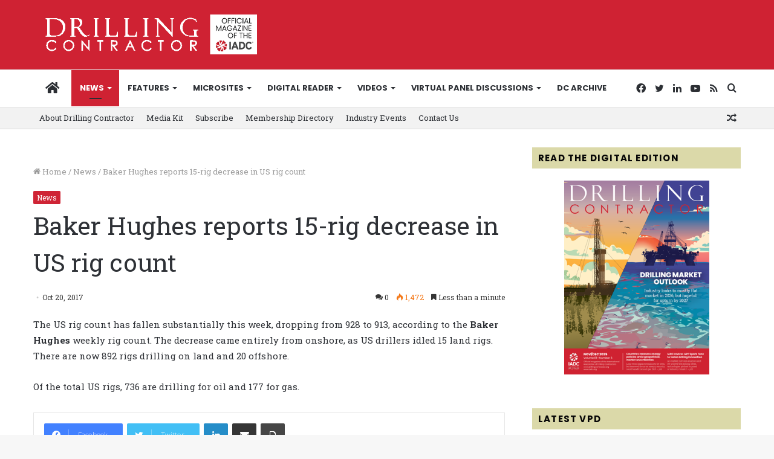

--- FILE ---
content_type: text/html; charset=UTF-8
request_url: https://drillingcontractor.org/baker-hughes-reports-15-rig-decrease-us-rig-count-44669
body_size: 31557
content:
<!DOCTYPE html>
<html lang="en-US" class="" data-skin="light">
<head>
	<meta charset="UTF-8" />
	<link rel="profile" href="http://gmpg.org/xfn/11" />
	<meta name='robots' content='index, follow, max-image-preview:large, max-snippet:-1, max-video-preview:-1' />
	<style>img:is([sizes="auto" i], [sizes^="auto," i]) { contain-intrinsic-size: 3000px 1500px }</style>
	
	<!-- This site is optimized with the Yoast SEO plugin v26.1.1 - https://yoast.com/wordpress/plugins/seo/ -->
	<title>Baker Hughes reports 15-rig decrease in US rig count - Drilling Contractor</title>
	<link rel="canonical" href="https://drillingcontractor.org/baker-hughes-reports-15-rig-decrease-us-rig-count-44669" />
	<meta property="og:locale" content="en_US" />
	<meta property="og:type" content="article" />
	<meta property="og:title" content="Baker Hughes reports 15-rig decrease in US rig count - Drilling Contractor" />
	<meta property="og:description" content="The US rig count has fallen substantially this week, dropping from 928 to 913, according to the&nbsp;Baker Hughes&nbsp;weekly rig count. The decrease came entirely from onshore, as US drillers idled 15 land rigs. There are now 892 rigs drilling on land and 20 offshore. Of the total US rigs, 736 are drilling for oil and &hellip;" />
	<meta property="og:url" content="https://drillingcontractor.org/baker-hughes-reports-15-rig-decrease-us-rig-count-44669" />
	<meta property="og:site_name" content="Drilling Contractor" />
	<meta property="article:publisher" content="http://www.facebook.com/pages/Drilling-Contractor-Magazine/112140675010" />
	<meta property="article:published_time" content="2017-10-20T19:34:40+00:00" />
	<meta property="og:image" content="https://drillingcontractor.org/wp-content/uploads/2015/11/default-img-featured-land.jpg" />
	<meta property="og:image:width" content="620" />
	<meta property="og:image:height" content="330" />
	<meta property="og:image:type" content="image/jpeg" />
	<meta name="author" content="Linda Hsieh" />
	<meta name="twitter:card" content="summary_large_image" />
	<meta name="twitter:creator" content="@DC_Magazine" />
	<meta name="twitter:site" content="@DC_Magazine" />
	<meta name="twitter:label1" content="Written by" />
	<meta name="twitter:data1" content="Linda Hsieh" />
	<script type="application/ld+json" class="yoast-schema-graph">{"@context":"https://schema.org","@graph":[{"@type":"Article","@id":"https://drillingcontractor.org/baker-hughes-reports-15-rig-decrease-us-rig-count-44669#article","isPartOf":{"@id":"https://drillingcontractor.org/baker-hughes-reports-15-rig-decrease-us-rig-count-44669"},"author":{"name":"Linda Hsieh","@id":"https://drillingcontractor.org/#/schema/person/0c50e65aada9b2828221cb1163cdd0ad"},"headline":"Baker Hughes reports 15-rig decrease in US rig count","datePublished":"2017-10-20T19:34:40+00:00","mainEntityOfPage":{"@id":"https://drillingcontractor.org/baker-hughes-reports-15-rig-decrease-us-rig-count-44669"},"wordCount":62,"commentCount":0,"publisher":{"@id":"https://drillingcontractor.org/#organization"},"image":{"@id":"https://drillingcontractor.org/baker-hughes-reports-15-rig-decrease-us-rig-count-44669#primaryimage"},"thumbnailUrl":"https://drillingcontractor.org/wp-content/uploads/2015/11/default-img-featured-land.jpg","articleSection":["News"],"inLanguage":"en-US","potentialAction":[{"@type":"CommentAction","name":"Comment","target":["https://drillingcontractor.org/baker-hughes-reports-15-rig-decrease-us-rig-count-44669#respond"]}]},{"@type":"WebPage","@id":"https://drillingcontractor.org/baker-hughes-reports-15-rig-decrease-us-rig-count-44669","url":"https://drillingcontractor.org/baker-hughes-reports-15-rig-decrease-us-rig-count-44669","name":"Baker Hughes reports 15-rig decrease in US rig count - Drilling Contractor","isPartOf":{"@id":"https://drillingcontractor.org/#website"},"primaryImageOfPage":{"@id":"https://drillingcontractor.org/baker-hughes-reports-15-rig-decrease-us-rig-count-44669#primaryimage"},"image":{"@id":"https://drillingcontractor.org/baker-hughes-reports-15-rig-decrease-us-rig-count-44669#primaryimage"},"thumbnailUrl":"https://drillingcontractor.org/wp-content/uploads/2015/11/default-img-featured-land.jpg","datePublished":"2017-10-20T19:34:40+00:00","breadcrumb":{"@id":"https://drillingcontractor.org/baker-hughes-reports-15-rig-decrease-us-rig-count-44669#breadcrumb"},"inLanguage":"en-US","potentialAction":[{"@type":"ReadAction","target":["https://drillingcontractor.org/baker-hughes-reports-15-rig-decrease-us-rig-count-44669"]}]},{"@type":"ImageObject","inLanguage":"en-US","@id":"https://drillingcontractor.org/baker-hughes-reports-15-rig-decrease-us-rig-count-44669#primaryimage","url":"https://drillingcontractor.org/wp-content/uploads/2015/11/default-img-featured-land.jpg","contentUrl":"https://drillingcontractor.org/wp-content/uploads/2015/11/default-img-featured-land.jpg","width":620,"height":330},{"@type":"BreadcrumbList","@id":"https://drillingcontractor.org/baker-hughes-reports-15-rig-decrease-us-rig-count-44669#breadcrumb","itemListElement":[{"@type":"ListItem","position":1,"name":"Home","item":"https://drillingcontractor.org/"},{"@type":"ListItem","position":2,"name":"Baker Hughes reports 15-rig decrease in US rig count"}]},{"@type":"WebSite","@id":"https://drillingcontractor.org/#website","url":"https://drillingcontractor.org/","name":"Drilling Contractor","description":"Get the latest oil drilling news with DrillingContractor.org","publisher":{"@id":"https://drillingcontractor.org/#organization"},"potentialAction":[{"@type":"SearchAction","target":{"@type":"EntryPoint","urlTemplate":"https://drillingcontractor.org/?s={search_term_string}"},"query-input":{"@type":"PropertyValueSpecification","valueRequired":true,"valueName":"search_term_string"}}],"inLanguage":"en-US"},{"@type":"Organization","@id":"https://drillingcontractor.org/#organization","name":"Drilling Contractor Magazine","url":"https://drillingcontractor.org/","logo":{"@type":"ImageObject","inLanguage":"en-US","@id":"https://drillingcontractor.org/#/schema/logo/image/","url":"https://drillingcontractor.org/wp-content/uploads/2015/04/logo-login2.jpg","contentUrl":"https://drillingcontractor.org/wp-content/uploads/2015/04/logo-login2.jpg","width":200,"height":68,"caption":"Drilling Contractor Magazine"},"image":{"@id":"https://drillingcontractor.org/#/schema/logo/image/"},"sameAs":["http://www.facebook.com/pages/Drilling-Contractor-Magazine/112140675010","https://x.com/DC_Magazine","https://www.linkedin.com/grp/home?gid=1810343","https://www.youtube.com/channel/UC0xXkxpL1WTf99-oLW8Z9hg"]},{"@type":"Person","@id":"https://drillingcontractor.org/#/schema/person/0c50e65aada9b2828221cb1163cdd0ad","name":"Linda Hsieh","image":{"@type":"ImageObject","inLanguage":"en-US","@id":"https://drillingcontractor.org/#/schema/person/image/","url":"https://secure.gravatar.com/avatar/d31099eff4063931f77fa52340d071aa51d77cd11f40f4e58d6c3879ffe71fbb?s=96&d=mm&r=g","contentUrl":"https://secure.gravatar.com/avatar/d31099eff4063931f77fa52340d071aa51d77cd11f40f4e58d6c3879ffe71fbb?s=96&d=mm&r=g","caption":"Linda Hsieh"}}]}</script>
	<!-- / Yoast SEO plugin. -->


<link rel='dns-prefetch' href='//drillingcontractor.org' />
<link rel='dns-prefetch' href='//stats.wp.com' />
<link rel='dns-prefetch' href='//fonts.googleapis.com' />
<link rel="alternate" type="application/rss+xml" title="Drilling Contractor &raquo; Feed" href="https://drillingcontractor.org/feed" />
<link rel="alternate" type="application/rss+xml" title="Drilling Contractor &raquo; Comments Feed" href="https://drillingcontractor.org/comments/feed" />
<link rel="alternate" type="application/rss+xml" title="Drilling Contractor &raquo; Baker Hughes reports 15-rig decrease in US rig count Comments Feed" href="https://drillingcontractor.org/baker-hughes-reports-15-rig-decrease-us-rig-count-44669/feed" />
<script type="text/javascript">
/* <![CDATA[ */
window._wpemojiSettings = {"baseUrl":"https:\/\/s.w.org\/images\/core\/emoji\/16.0.1\/72x72\/","ext":".png","svgUrl":"https:\/\/s.w.org\/images\/core\/emoji\/16.0.1\/svg\/","svgExt":".svg","source":{"concatemoji":"https:\/\/drillingcontractor.org\/wp-includes\/js\/wp-emoji-release.min.js?ver=6.8.3"}};
/*! This file is auto-generated */
!function(s,n){var o,i,e;function c(e){try{var t={supportTests:e,timestamp:(new Date).valueOf()};sessionStorage.setItem(o,JSON.stringify(t))}catch(e){}}function p(e,t,n){e.clearRect(0,0,e.canvas.width,e.canvas.height),e.fillText(t,0,0);var t=new Uint32Array(e.getImageData(0,0,e.canvas.width,e.canvas.height).data),a=(e.clearRect(0,0,e.canvas.width,e.canvas.height),e.fillText(n,0,0),new Uint32Array(e.getImageData(0,0,e.canvas.width,e.canvas.height).data));return t.every(function(e,t){return e===a[t]})}function u(e,t){e.clearRect(0,0,e.canvas.width,e.canvas.height),e.fillText(t,0,0);for(var n=e.getImageData(16,16,1,1),a=0;a<n.data.length;a++)if(0!==n.data[a])return!1;return!0}function f(e,t,n,a){switch(t){case"flag":return n(e,"\ud83c\udff3\ufe0f\u200d\u26a7\ufe0f","\ud83c\udff3\ufe0f\u200b\u26a7\ufe0f")?!1:!n(e,"\ud83c\udde8\ud83c\uddf6","\ud83c\udde8\u200b\ud83c\uddf6")&&!n(e,"\ud83c\udff4\udb40\udc67\udb40\udc62\udb40\udc65\udb40\udc6e\udb40\udc67\udb40\udc7f","\ud83c\udff4\u200b\udb40\udc67\u200b\udb40\udc62\u200b\udb40\udc65\u200b\udb40\udc6e\u200b\udb40\udc67\u200b\udb40\udc7f");case"emoji":return!a(e,"\ud83e\udedf")}return!1}function g(e,t,n,a){var r="undefined"!=typeof WorkerGlobalScope&&self instanceof WorkerGlobalScope?new OffscreenCanvas(300,150):s.createElement("canvas"),o=r.getContext("2d",{willReadFrequently:!0}),i=(o.textBaseline="top",o.font="600 32px Arial",{});return e.forEach(function(e){i[e]=t(o,e,n,a)}),i}function t(e){var t=s.createElement("script");t.src=e,t.defer=!0,s.head.appendChild(t)}"undefined"!=typeof Promise&&(o="wpEmojiSettingsSupports",i=["flag","emoji"],n.supports={everything:!0,everythingExceptFlag:!0},e=new Promise(function(e){s.addEventListener("DOMContentLoaded",e,{once:!0})}),new Promise(function(t){var n=function(){try{var e=JSON.parse(sessionStorage.getItem(o));if("object"==typeof e&&"number"==typeof e.timestamp&&(new Date).valueOf()<e.timestamp+604800&&"object"==typeof e.supportTests)return e.supportTests}catch(e){}return null}();if(!n){if("undefined"!=typeof Worker&&"undefined"!=typeof OffscreenCanvas&&"undefined"!=typeof URL&&URL.createObjectURL&&"undefined"!=typeof Blob)try{var e="postMessage("+g.toString()+"("+[JSON.stringify(i),f.toString(),p.toString(),u.toString()].join(",")+"));",a=new Blob([e],{type:"text/javascript"}),r=new Worker(URL.createObjectURL(a),{name:"wpTestEmojiSupports"});return void(r.onmessage=function(e){c(n=e.data),r.terminate(),t(n)})}catch(e){}c(n=g(i,f,p,u))}t(n)}).then(function(e){for(var t in e)n.supports[t]=e[t],n.supports.everything=n.supports.everything&&n.supports[t],"flag"!==t&&(n.supports.everythingExceptFlag=n.supports.everythingExceptFlag&&n.supports[t]);n.supports.everythingExceptFlag=n.supports.everythingExceptFlag&&!n.supports.flag,n.DOMReady=!1,n.readyCallback=function(){n.DOMReady=!0}}).then(function(){return e}).then(function(){var e;n.supports.everything||(n.readyCallback(),(e=n.source||{}).concatemoji?t(e.concatemoji):e.wpemoji&&e.twemoji&&(t(e.twemoji),t(e.wpemoji)))}))}((window,document),window._wpemojiSettings);
/* ]]> */
</script>
<link rel='stylesheet' id='icon-font-style-css' href='https://drillingcontractor.org/wp-content/plugins/mnky-vector-icons/css/icon-font-style.css?ver=6.8.3' type='text/css' media='all' />
<link rel='stylesheet' id='style-css-css' href='https://drillingcontractor.org/wp-content/plugins/online-active-users//assets/css/style.css?ver=6.8.3' type='text/css' media='all' />
<style id='wp-emoji-styles-inline-css' type='text/css'>

	img.wp-smiley, img.emoji {
		display: inline !important;
		border: none !important;
		box-shadow: none !important;
		height: 1em !important;
		width: 1em !important;
		margin: 0 0.07em !important;
		vertical-align: -0.1em !important;
		background: none !important;
		padding: 0 !important;
	}
</style>
<link rel='stylesheet' id='mediaelement-css' href='https://drillingcontractor.org/wp-includes/js/mediaelement/mediaelementplayer-legacy.min.css?ver=4.2.17' type='text/css' media='all' />
<link rel='stylesheet' id='wp-mediaelement-css' href='https://drillingcontractor.org/wp-includes/js/mediaelement/wp-mediaelement.min.css?ver=6.8.3' type='text/css' media='all' />
<style id='jetpack-sharing-buttons-style-inline-css' type='text/css'>
.jetpack-sharing-buttons__services-list{display:flex;flex-direction:row;flex-wrap:wrap;gap:0;list-style-type:none;margin:5px;padding:0}.jetpack-sharing-buttons__services-list.has-small-icon-size{font-size:12px}.jetpack-sharing-buttons__services-list.has-normal-icon-size{font-size:16px}.jetpack-sharing-buttons__services-list.has-large-icon-size{font-size:24px}.jetpack-sharing-buttons__services-list.has-huge-icon-size{font-size:36px}@media print{.jetpack-sharing-buttons__services-list{display:none!important}}.editor-styles-wrapper .wp-block-jetpack-sharing-buttons{gap:0;padding-inline-start:0}ul.jetpack-sharing-buttons__services-list.has-background{padding:1.25em 2.375em}
</style>
<link rel='stylesheet' id='layerslider-css' href='https://drillingcontractor.org/wp-content/plugins/LayerSlider/static/css/layerslider.css?ver=5.2.0' type='text/css' media='all' />
<link rel='stylesheet' id='ls-google-fonts-css' href='https://fonts.googleapis.com/css?family=Lato:100,300,regular,700,900%7COpen+Sans:300%7CIndie+Flower:regular%7COswald:300,regular,700&#038;subset=latin' type='text/css' media='all' />
<link rel='stylesheet' id='cookie-law-info-css' href='https://drillingcontractor.org/wp-content/plugins/webtoffee-gdpr-cookie-consent/public/css/cookie-law-info-public.css?ver=2.2.3' type='text/css' media='all' />
<link rel='stylesheet' id='cookie-law-info-gdpr-css' href='https://drillingcontractor.org/wp-content/plugins/webtoffee-gdpr-cookie-consent/public/css/cookie-law-info-gdpr.css?ver=2.2.3' type='text/css' media='all' />
<link rel='stylesheet' id='tie-css-base-css' href='https://drillingcontractor.org/wp-content/themes/jannah/assets/css/base.min.css?ver=5.4.10' type='text/css' media='all' />
<link rel='stylesheet' id='tie-css-styles-css' href='https://drillingcontractor.org/wp-content/themes/jannah/assets/css/style.min.css?ver=5.4.10' type='text/css' media='all' />
<link rel='stylesheet' id='tie-css-widgets-css' href='https://drillingcontractor.org/wp-content/themes/jannah/assets/css/widgets.min.css?ver=5.4.10' type='text/css' media='all' />
<link rel='stylesheet' id='tie-css-helpers-css' href='https://drillingcontractor.org/wp-content/themes/jannah/assets/css/helpers.min.css?ver=5.4.10' type='text/css' media='all' />
<link rel='stylesheet' id='tie-fontawesome5-css' href='https://drillingcontractor.org/wp-content/themes/jannah/assets/css/fontawesome.css?ver=5.4.10' type='text/css' media='all' />
<link rel='stylesheet' id='tie-css-ilightbox-css' href='https://drillingcontractor.org/wp-content/themes/jannah/assets/ilightbox/dark-skin/skin.css?ver=5.4.10' type='text/css' media='all' />
<link rel='stylesheet' id='tie-css-shortcodes-css' href='https://drillingcontractor.org/wp-content/themes/jannah/assets/css/plugins/shortcodes.min.css?ver=5.4.10' type='text/css' media='all' />
<link rel='stylesheet' id='tie-css-single-css' href='https://drillingcontractor.org/wp-content/themes/jannah/assets/css/single.min.css?ver=5.4.10' type='text/css' media='all' />
<link rel='stylesheet' id='tie-css-print-css' href='https://drillingcontractor.org/wp-content/themes/jannah/assets/css/print.css?ver=5.4.10' type='text/css' media='print' />
<link rel='stylesheet' id='tie-theme-child-css-css' href='https://drillingcontractor.org/wp-content/themes/dcmag/style.css?ver=6.8.3' type='text/css' media='all' />
<style id='tie-theme-child-css-inline-css' type='text/css'>
.wf-active body{font-family: 'Roboto Slab';}.wf-active .logo-text,.wf-active h1,.wf-active h2,.wf-active h3,.wf-active h4,.wf-active h5,.wf-active h6,.wf-active .the-subtitle{font-family: 'Roboto Slab';}.wf-active #main-nav .main-menu > ul > li > a{font-family: 'Poppins';}#main-nav .main-menu > ul > li > a{font-size: 13px;font-weight: 700;text-transform: uppercase;}body .button,body [type="submit"]{font-size: 12px;font-weight: 700;text-transform: uppercase;}.entry-header h1.entry-title{font-weight: 400;line-height: 1.5;}#tie-wrapper .mag-box-title h3{font-size: 13px;font-weight: 700;letter-spacing: 1.2px;text-transform: uppercase;}@media (min-width: 768px){.section-title.section-title-default,.section-title-centered{font-weight: 400;}}@media (min-width: 768px){.section-title-big{font-weight: 400;}}#footer .widget-title .the-subtitle{font-weight: 700;}#tie-wrapper .widget-title .the-subtitle,#tie-wrapper #comments-title,#tie-wrapper .comment-reply-title,#tie-wrapper .woocommerce-tabs .panel h2,#tie-wrapper .related.products h2,#tie-wrapper #bbpress-forums #new-post > fieldset.bbp-form > legend,#tie-wrapper .entry-content .review-box-header{font-weight: 700;letter-spacing: 1.2px;text-transform: uppercase;}#tie-wrapper .media-page-layout .thumb-title,#tie-wrapper .mag-box.full-width-img-news-box .posts-items>li .post-title,#tie-wrapper .miscellaneous-box .posts-items>li:first-child .post-title,#tie-wrapper .big-thumb-left-box .posts-items li:first-child .post-title{font-weight: 400;}#tie-wrapper .mag-box.wide-post-box .posts-items>li:nth-child(n) .post-title,#tie-wrapper .mag-box.big-post-left-box li:first-child .post-title,#tie-wrapper .mag-box.big-post-top-box li:first-child .post-title,#tie-wrapper .mag-box.half-box li:first-child .post-title,#tie-wrapper .mag-box.big-posts-box .posts-items>li:nth-child(n) .post-title,#tie-wrapper .mag-box.mini-posts-box .posts-items>li:nth-child(n) .post-title,#tie-wrapper .mag-box.latest-poroducts-box .products .product h2{font-weight: 400;}#tie-wrapper .mag-box.big-post-left-box li:not(:first-child) .post-title,#tie-wrapper .mag-box.big-post-top-box li:not(:first-child) .post-title,#tie-wrapper .mag-box.half-box li:not(:first-child) .post-title,#tie-wrapper .mag-box.big-thumb-left-box li:not(:first-child) .post-title,#tie-wrapper .mag-box.scrolling-box .slide .post-title,#tie-wrapper .mag-box.miscellaneous-box li:not(:first-child) .post-title{font-weight: 400;}@media (min-width: 992px){.full-width .fullwidth-slider-wrapper .thumb-overlay .thumb-content .thumb-title,.full-width .wide-next-prev-slider-wrapper .thumb-overlay .thumb-content .thumb-title,.full-width .wide-slider-with-navfor-wrapper .thumb-overlay .thumb-content .thumb-title,.full-width .boxed-slider-wrapper .thumb-overlay .thumb-title{font-weight: 400;}}@media (min-width: 992px){.has-sidebar .fullwidth-slider-wrapper .thumb-overlay .thumb-content .thumb-title,.has-sidebar .wide-next-prev-slider-wrapper .thumb-overlay .thumb-content .thumb-title,.has-sidebar .wide-slider-with-navfor-wrapper .thumb-overlay .thumb-content .thumb-title,.has-sidebar .boxed-slider-wrapper .thumb-overlay .thumb-title{font-weight: 400;}}@media (min-width: 768px){#tie-wrapper .main-slider.grid-3-slides .slide .grid-item:nth-child(1) .thumb-title,#tie-wrapper .main-slider.grid-5-first-big .slide .grid-item:nth-child(1) .thumb-title,#tie-wrapper .main-slider.grid-5-big-centerd .slide .grid-item:nth-child(1) .thumb-title,#tie-wrapper .main-slider.grid-4-big-first-half-second .slide .grid-item:nth-child(1) .thumb-title,#tie-wrapper .main-slider.grid-2-big .thumb-overlay .thumb-title,#tie-wrapper .wide-slider-three-slids-wrapper .thumb-title{font-weight: 400;}}@media (min-width: 768px){#tie-wrapper .boxed-slider-three-slides-wrapper .slide .thumb-title,#tie-wrapper .grid-3-slides .slide .grid-item:nth-child(n+2) .thumb-title,#tie-wrapper .grid-5-first-big .slide .grid-item:nth-child(n+2) .thumb-title,#tie-wrapper .grid-5-big-centerd .slide .grid-item:nth-child(n+2) .thumb-title,#tie-wrapper .grid-4-big-first-half-second .slide .grid-item:nth-child(n+2) .thumb-title,#tie-wrapper .grid-5-in-rows .grid-item:nth-child(n) .thumb-overlay .thumb-title,#tie-wrapper .main-slider.grid-4-slides .thumb-overlay .thumb-title,#tie-wrapper .grid-6-slides .thumb-overlay .thumb-title,#tie-wrapper .boxed-four-taller-slider .slide .thumb-title{font-weight: 400;}}.brand-title,a:hover,.tie-popup-search-submit,#logo.text-logo a,.theme-header nav .components #search-submit:hover,.theme-header .header-nav .components > li:hover > a,.theme-header .header-nav .components li a:hover,.main-menu ul.cats-vertical li a.is-active,.main-menu ul.cats-vertical li a:hover,.main-nav li.mega-menu .post-meta a:hover,.main-nav li.mega-menu .post-box-title a:hover,.search-in-main-nav.autocomplete-suggestions a:hover,#main-nav .menu ul:not(.cats-horizontal) li:hover > a,#main-nav .menu ul li.current-menu-item:not(.mega-link-column) > a,.top-nav .menu li:hover > a,.top-nav .menu > .tie-current-menu > a,.search-in-top-nav.autocomplete-suggestions .post-title a:hover,div.mag-box .mag-box-options .mag-box-filter-links a.active,.mag-box-filter-links .flexMenu-viewMore:hover > a,.stars-rating-active,body .tabs.tabs .active > a,.video-play-icon,.spinner-circle:after,#go-to-content:hover,.comment-list .comment-author .fn,.commentlist .comment-author .fn,blockquote::before,blockquote cite,blockquote.quote-simple p,.multiple-post-pages a:hover,#story-index li .is-current,.latest-tweets-widget .twitter-icon-wrap span,.wide-slider-nav-wrapper .slide,.wide-next-prev-slider-wrapper .tie-slider-nav li:hover span,.review-final-score h3,#mobile-menu-icon:hover .menu-text,body .entry a,.dark-skin body .entry a,.entry .post-bottom-meta a:hover,.comment-list .comment-content a,q a,blockquote a,.widget.tie-weather-widget .icon-basecloud-bg:after,.site-footer a:hover,.site-footer .stars-rating-active,.site-footer .twitter-icon-wrap span,.site-info a:hover{color: #cf2233;}#instagram-link a:hover{color: #cf2233 !important;border-color: #cf2233 !important;}[type='submit'],.button,.generic-button a,.generic-button button,.theme-header .header-nav .comp-sub-menu a.button.guest-btn:hover,.theme-header .header-nav .comp-sub-menu a.checkout-button,nav.main-nav .menu > li.tie-current-menu > a,nav.main-nav .menu > li:hover > a,.main-menu .mega-links-head:after,.main-nav .mega-menu.mega-cat .cats-horizontal li a.is-active,#mobile-menu-icon:hover .nav-icon,#mobile-menu-icon:hover .nav-icon:before,#mobile-menu-icon:hover .nav-icon:after,.search-in-main-nav.autocomplete-suggestions a.button,.search-in-top-nav.autocomplete-suggestions a.button,.spinner > div,.post-cat,.pages-numbers li.current span,.multiple-post-pages > span,#tie-wrapper .mejs-container .mejs-controls,.mag-box-filter-links a:hover,.slider-arrow-nav a:not(.pagination-disabled):hover,.comment-list .reply a:hover,.commentlist .reply a:hover,#reading-position-indicator,#story-index-icon,.videos-block .playlist-title,.review-percentage .review-item span span,.tie-slick-dots li.slick-active button,.tie-slick-dots li button:hover,.digital-rating-static,.timeline-widget li a:hover .date:before,#wp-calendar #today,.posts-list-counter li.widget-post-list:before,.cat-counter a + span,.tie-slider-nav li span:hover,.fullwidth-area .widget_tag_cloud .tagcloud a:hover,.magazine2:not(.block-head-4) .dark-widgetized-area ul.tabs a:hover,.magazine2:not(.block-head-4) .dark-widgetized-area ul.tabs .active a,.magazine1 .dark-widgetized-area ul.tabs a:hover,.magazine1 .dark-widgetized-area ul.tabs .active a,.block-head-4.magazine2 .dark-widgetized-area .tabs.tabs .active a,.block-head-4.magazine2 .dark-widgetized-area .tabs > .active a:before,.block-head-4.magazine2 .dark-widgetized-area .tabs > .active a:after,.demo_store,.demo #logo:after,.demo #sticky-logo:after,.widget.tie-weather-widget,span.video-close-btn:hover,#go-to-top,.latest-tweets-widget .slider-links .button:not(:hover){background-color: #cf2233;color: #FFFFFF;}.tie-weather-widget .widget-title .the-subtitle,.block-head-4.magazine2 #footer .tabs .active a:hover{color: #FFFFFF;}pre,code,.pages-numbers li.current span,.theme-header .header-nav .comp-sub-menu a.button.guest-btn:hover,.multiple-post-pages > span,.post-content-slideshow .tie-slider-nav li span:hover,#tie-body .tie-slider-nav li > span:hover,.slider-arrow-nav a:not(.pagination-disabled):hover,.main-nav .mega-menu.mega-cat .cats-horizontal li a.is-active,.main-nav .mega-menu.mega-cat .cats-horizontal li a:hover,.main-menu .menu > li > .menu-sub-content{border-color: #cf2233;}.main-menu .menu > li.tie-current-menu{border-bottom-color: #cf2233;}.top-nav .menu li.tie-current-menu > a:before,.top-nav .menu li.menu-item-has-children:hover > a:before{border-top-color: #cf2233;}.main-nav .main-menu .menu > li.tie-current-menu > a:before,.main-nav .main-menu .menu > li:hover > a:before{border-top-color: #FFFFFF;}header.main-nav-light .main-nav .menu-item-has-children li:hover > a:before,header.main-nav-light .main-nav .mega-menu li:hover > a:before{border-left-color: #cf2233;}.rtl header.main-nav-light .main-nav .menu-item-has-children li:hover > a:before,.rtl header.main-nav-light .main-nav .mega-menu li:hover > a:before{border-right-color: #cf2233;border-left-color: transparent;}.top-nav ul.menu li .menu-item-has-children:hover > a:before{border-top-color: transparent;border-left-color: #cf2233;}.rtl .top-nav ul.menu li .menu-item-has-children:hover > a:before{border-left-color: transparent;border-right-color: #cf2233;}::-moz-selection{background-color: #cf2233;color: #FFFFFF;}::selection{background-color: #cf2233;color: #FFFFFF;}circle.circle_bar{stroke: #cf2233;}#reading-position-indicator{box-shadow: 0 0 10px rgba( 207,34,51,0.7);}#logo.text-logo a:hover,body .entry a:hover,.dark-skin body .entry a:hover,.comment-list .comment-content a:hover,.block-head-4.magazine2 .site-footer .tabs li a:hover,q a:hover,blockquote a:hover{color: #9d0001;}.button:hover,input[type='submit']:hover,.generic-button a:hover,.generic-button button:hover,a.post-cat:hover,.site-footer .button:hover,.site-footer [type='submit']:hover,.search-in-main-nav.autocomplete-suggestions a.button:hover,.search-in-top-nav.autocomplete-suggestions a.button:hover,.theme-header .header-nav .comp-sub-menu a.checkout-button:hover{background-color: #9d0001;color: #FFFFFF;}.theme-header .header-nav .comp-sub-menu a.checkout-button:not(:hover),body .entry a.button{color: #FFFFFF;}#story-index.is-compact .story-index-content{background-color: #cf2233;}#story-index.is-compact .story-index-content a,#story-index.is-compact .story-index-content .is-current{color: #FFFFFF;}#tie-body .has-block-head-4,#tie-body .mag-box-title h3,#tie-body .comment-reply-title,#tie-body .related.products > h2,#tie-body .up-sells > h2,#tie-body .cross-sells > h2,#tie-body .cart_totals > h2,#tie-body .bbp-form legend,#tie-body .mag-box-title h3 a,#tie-body .section-title-default a,#tie-body #cancel-comment-reply-link {color: #FFFFFF;}#tie-body .has-block-head-4:before,#tie-body .mag-box-title h3:before,#tie-body .comment-reply-title:before,#tie-body .related.products > h2:before,#tie-body .up-sells > h2:before,#tie-body .cross-sells > h2:before,#tie-body .cart_totals > h2:before,#tie-body .bbp-form legend:before {background-color: #cf2233;}#tie-body .block-more-button{color: #cf2233;}#tie-body .block-more-button:hover{color: #9d0001;}#tie-body .tabs,#tie-body .tabs .flexMenu-popup{border-color: #cf2233;}#tie-body .tabs li a{color: #cf2233;}#tie-body .tabs li a:hover{color: #9d0001;}#tie-body .tabs li.active a{color: #FFFFFF;background-color: #cf2233;}.brand-title,a:hover,.tie-popup-search-submit,#logo.text-logo a,.theme-header nav .components #search-submit:hover,.theme-header .header-nav .components > li:hover > a,.theme-header .header-nav .components li a:hover,.main-menu ul.cats-vertical li a.is-active,.main-menu ul.cats-vertical li a:hover,.main-nav li.mega-menu .post-meta a:hover,.main-nav li.mega-menu .post-box-title a:hover,.search-in-main-nav.autocomplete-suggestions a:hover,#main-nav .menu ul:not(.cats-horizontal) li:hover > a,#main-nav .menu ul li.current-menu-item:not(.mega-link-column) > a,.top-nav .menu li:hover > a,.top-nav .menu > .tie-current-menu > a,.search-in-top-nav.autocomplete-suggestions .post-title a:hover,div.mag-box .mag-box-options .mag-box-filter-links a.active,.mag-box-filter-links .flexMenu-viewMore:hover > a,.stars-rating-active,body .tabs.tabs .active > a,.video-play-icon,.spinner-circle:after,#go-to-content:hover,.comment-list .comment-author .fn,.commentlist .comment-author .fn,blockquote::before,blockquote cite,blockquote.quote-simple p,.multiple-post-pages a:hover,#story-index li .is-current,.latest-tweets-widget .twitter-icon-wrap span,.wide-slider-nav-wrapper .slide,.wide-next-prev-slider-wrapper .tie-slider-nav li:hover span,.review-final-score h3,#mobile-menu-icon:hover .menu-text,body .entry a,.dark-skin body .entry a,.entry .post-bottom-meta a:hover,.comment-list .comment-content a,q a,blockquote a,.widget.tie-weather-widget .icon-basecloud-bg:after,.site-footer a:hover,.site-footer .stars-rating-active,.site-footer .twitter-icon-wrap span,.site-info a:hover{color: #cf2233;}#instagram-link a:hover{color: #cf2233 !important;border-color: #cf2233 !important;}[type='submit'],.button,.generic-button a,.generic-button button,.theme-header .header-nav .comp-sub-menu a.button.guest-btn:hover,.theme-header .header-nav .comp-sub-menu a.checkout-button,nav.main-nav .menu > li.tie-current-menu > a,nav.main-nav .menu > li:hover > a,.main-menu .mega-links-head:after,.main-nav .mega-menu.mega-cat .cats-horizontal li a.is-active,#mobile-menu-icon:hover .nav-icon,#mobile-menu-icon:hover .nav-icon:before,#mobile-menu-icon:hover .nav-icon:after,.search-in-main-nav.autocomplete-suggestions a.button,.search-in-top-nav.autocomplete-suggestions a.button,.spinner > div,.post-cat,.pages-numbers li.current span,.multiple-post-pages > span,#tie-wrapper .mejs-container .mejs-controls,.mag-box-filter-links a:hover,.slider-arrow-nav a:not(.pagination-disabled):hover,.comment-list .reply a:hover,.commentlist .reply a:hover,#reading-position-indicator,#story-index-icon,.videos-block .playlist-title,.review-percentage .review-item span span,.tie-slick-dots li.slick-active button,.tie-slick-dots li button:hover,.digital-rating-static,.timeline-widget li a:hover .date:before,#wp-calendar #today,.posts-list-counter li.widget-post-list:before,.cat-counter a + span,.tie-slider-nav li span:hover,.fullwidth-area .widget_tag_cloud .tagcloud a:hover,.magazine2:not(.block-head-4) .dark-widgetized-area ul.tabs a:hover,.magazine2:not(.block-head-4) .dark-widgetized-area ul.tabs .active a,.magazine1 .dark-widgetized-area ul.tabs a:hover,.magazine1 .dark-widgetized-area ul.tabs .active a,.block-head-4.magazine2 .dark-widgetized-area .tabs.tabs .active a,.block-head-4.magazine2 .dark-widgetized-area .tabs > .active a:before,.block-head-4.magazine2 .dark-widgetized-area .tabs > .active a:after,.demo_store,.demo #logo:after,.demo #sticky-logo:after,.widget.tie-weather-widget,span.video-close-btn:hover,#go-to-top,.latest-tweets-widget .slider-links .button:not(:hover){background-color: #cf2233;color: #FFFFFF;}.tie-weather-widget .widget-title .the-subtitle,.block-head-4.magazine2 #footer .tabs .active a:hover{color: #FFFFFF;}pre,code,.pages-numbers li.current span,.theme-header .header-nav .comp-sub-menu a.button.guest-btn:hover,.multiple-post-pages > span,.post-content-slideshow .tie-slider-nav li span:hover,#tie-body .tie-slider-nav li > span:hover,.slider-arrow-nav a:not(.pagination-disabled):hover,.main-nav .mega-menu.mega-cat .cats-horizontal li a.is-active,.main-nav .mega-menu.mega-cat .cats-horizontal li a:hover,.main-menu .menu > li > .menu-sub-content{border-color: #cf2233;}.main-menu .menu > li.tie-current-menu{border-bottom-color: #cf2233;}.top-nav .menu li.tie-current-menu > a:before,.top-nav .menu li.menu-item-has-children:hover > a:before{border-top-color: #cf2233;}.main-nav .main-menu .menu > li.tie-current-menu > a:before,.main-nav .main-menu .menu > li:hover > a:before{border-top-color: #FFFFFF;}header.main-nav-light .main-nav .menu-item-has-children li:hover > a:before,header.main-nav-light .main-nav .mega-menu li:hover > a:before{border-left-color: #cf2233;}.rtl header.main-nav-light .main-nav .menu-item-has-children li:hover > a:before,.rtl header.main-nav-light .main-nav .mega-menu li:hover > a:before{border-right-color: #cf2233;border-left-color: transparent;}.top-nav ul.menu li .menu-item-has-children:hover > a:before{border-top-color: transparent;border-left-color: #cf2233;}.rtl .top-nav ul.menu li .menu-item-has-children:hover > a:before{border-left-color: transparent;border-right-color: #cf2233;}::-moz-selection{background-color: #cf2233;color: #FFFFFF;}::selection{background-color: #cf2233;color: #FFFFFF;}circle.circle_bar{stroke: #cf2233;}#reading-position-indicator{box-shadow: 0 0 10px rgba( 207,34,51,0.7);}#logo.text-logo a:hover,body .entry a:hover,.dark-skin body .entry a:hover,.comment-list .comment-content a:hover,.block-head-4.magazine2 .site-footer .tabs li a:hover,q a:hover,blockquote a:hover{color: #9d0001;}.button:hover,input[type='submit']:hover,.generic-button a:hover,.generic-button button:hover,a.post-cat:hover,.site-footer .button:hover,.site-footer [type='submit']:hover,.search-in-main-nav.autocomplete-suggestions a.button:hover,.search-in-top-nav.autocomplete-suggestions a.button:hover,.theme-header .header-nav .comp-sub-menu a.checkout-button:hover{background-color: #9d0001;color: #FFFFFF;}.theme-header .header-nav .comp-sub-menu a.checkout-button:not(:hover),body .entry a.button{color: #FFFFFF;}#story-index.is-compact .story-index-content{background-color: #cf2233;}#story-index.is-compact .story-index-content a,#story-index.is-compact .story-index-content .is-current{color: #FFFFFF;}#tie-body .has-block-head-4,#tie-body .mag-box-title h3,#tie-body .comment-reply-title,#tie-body .related.products > h2,#tie-body .up-sells > h2,#tie-body .cross-sells > h2,#tie-body .cart_totals > h2,#tie-body .bbp-form legend,#tie-body .mag-box-title h3 a,#tie-body .section-title-default a,#tie-body #cancel-comment-reply-link {color: #FFFFFF;}#tie-body .has-block-head-4:before,#tie-body .mag-box-title h3:before,#tie-body .comment-reply-title:before,#tie-body .related.products > h2:before,#tie-body .up-sells > h2:before,#tie-body .cross-sells > h2:before,#tie-body .cart_totals > h2:before,#tie-body .bbp-form legend:before {background-color: #cf2233;}#tie-body .block-more-button{color: #cf2233;}#tie-body .block-more-button:hover{color: #9d0001;}#tie-body .tabs,#tie-body .tabs .flexMenu-popup{border-color: #cf2233;}#tie-body .tabs li a{color: #cf2233;}#tie-body .tabs li a:hover{color: #9d0001;}#tie-body .tabs li.active a{color: #FFFFFF;background-color: #cf2233;}#top-nav,#top-nav .sub-menu,#top-nav .comp-sub-menu,#top-nav .ticker-content,#top-nav .ticker-swipe,.top-nav-boxed #top-nav .topbar-wrapper,.search-in-top-nav.autocomplete-suggestions,#top-nav .guest-btn:not(:hover){background-color : #f2f2f2;}#top-nav *,.search-in-top-nav.autocomplete-suggestions{border-color: rgba( 0,0,0,0.08);}#top-nav .icon-basecloud-bg:after{color: #f2f2f2;}#tie-body .sidebar .widget-title:before{background-color: #dbd9a7;}#tie-wrapper #theme-header{background-color: #cf2233;}#logo.text-logo a,#logo.text-logo a:hover{color: #FFFFFF;}@media (max-width: 991px){#tie-wrapper #theme-header .logo-container.fixed-nav{background-color: rgba(207,34,51,0.95);}}@media (max-width: 991px){#tie-wrapper #theme-header .logo-container{background-color: #cf2233;}}#tie-body #footer .widget-title::before{background-color: #666666;}#footer .widget-title,#footer .widget-title a:not(:hover){color: #ffffff;}.mobile-header-components li.custom-menu-link > a,#mobile-menu-icon .menu-text{color: #ffffff!important;}#mobile-menu-icon .nav-icon,#mobile-menu-icon .nav-icon:before,#mobile-menu-icon .nav-icon:after{background-color: #ffffff!important;}@media (max-width: 991px){#theme-header.has-normal-width-logo #logo img {width:230px !important;max-width:100% !important;height: auto !important;max-height: 200px !important;}}#hdr-banner-none,.page-template-default #hdr-banner-article {display:none;}#hdr-banner-sub {display:block !important;}.home #hdr-banner-sub {display:none !important;}.home #hdr-banner-none {display:block !important;}h3 {font-family:'Poppins',sans-serif !important;}#tie-body .mag-box-title h3 {font-family:'Poppins',sans-serif;}.widget-title {padding: 4px 10px !important;width: 100% !important;}.widget-title .the-subtitle {font-family:'Poppins',sans-serif;color:#000000 !important;}#check-also-close {top: 6.5px !important;}#check-also-box .widget-title .the-subtitle {margin-left:20px;}.site-footer .widget-title .the-subtitle,#check-also-box .widget-title .the-subtitle {font-family:'Poppins',sans-serif;color:#ffffff !important;}span.widget-title-icon {color:#000000 !important;}.meta-author a {font-family:'Poppins',sans-serif;font-weight:bold !important;text-transform:uppercase;color:#cf2233 !important;}.meta-author a:hover {color:red !important;}.widget .post-title,#related-posts .related-item .post-title,.prev-next-post-nav .post-title {font-weight:normal !important;}#posts-list-widget-4 .post-meta .meta-item {display:none !important;}.copyright-text {font-family:'Poppins',sans-serif;}.mag-box-filter-links a,.block-more-button {font-weight:bold;}.show-more-button {border: 1px solid rgba(0,0,0,0.2);}.dc-centered {text-align:center !important;}#add-comment-block .comment-form-url {display:none !important;}.mag-box-title h3 a {color: #ffffff !important;}
</style>
<script type="text/javascript" src="https://drillingcontractor.org/wp-includes/js/jquery/jquery.min.js?ver=3.7.1" id="jquery-core-js"></script>
<script type="text/javascript" src="https://drillingcontractor.org/wp-includes/js/jquery/jquery-migrate.min.js?ver=3.4.1" id="jquery-migrate-js"></script>
<script type="text/javascript" src="https://drillingcontractor.org/wp-content/plugins/LayerSlider/static/js/layerslider.kreaturamedia.jquery.js?ver=5.2.0" id="layerslider-js"></script>
<script type="text/javascript" src="https://drillingcontractor.org/wp-content/plugins/LayerSlider/static/js/greensock.js?ver=1.11.2" id="greensock-js"></script>
<script type="text/javascript" src="https://drillingcontractor.org/wp-content/plugins/LayerSlider/static/js/layerslider.transitions.js?ver=5.2.0" id="layerslider-transitions-js"></script>
<script type="text/javascript" id="cookie-law-info-js-extra">
/* <![CDATA[ */
var Cli_Data = {"nn_cookie_ids":["X-Mapping-afplpjmp","OAID","VISITOR_INFO1_LIVE","YSC","GPS","_ga","_gid","_gat","IDE","vuid","X-Mapping-ebkbflem","NID","_pinterest_cm","__cfduid","test_cookie"],"non_necessary_cookies":{"necessary":["__cfduid"],"non-necessary":["test_cookie"],"uncategorized":["X-Mapping-afplpjmp","OAID","vuid","X-Mapping-ebkbflem","_pinterest_cm"],"advertisement":["VISITOR_INFO1_LIVE","IDE","NID"],"performance":["YSC","_gat"],"analytics":["GPS","_ga","_gid"]},"cookielist":{"necessary":{"0":{"ID":54696,"post_author":"1","post_date":"2019-11-17 22:02:44","post_date_gmt":"2019-11-18 04:02:44","post_content":"The cookie is set by CloudFare. The cookie is used to identify individual clients behind a shared IP address d apply security settings on a per-client basis. It doesnot correspond to any user ID in the web application and does not store any personally identifiable information.","post_title":"__cfduid","post_excerpt":"__cfduid","post_status":"publish","comment_status":"closed","ping_status":"closed","post_password":"","post_name":"__cfduid","to_ping":"","pinged":"","post_modified":"2019-11-17 22:02:44","post_modified_gmt":"2019-11-18 04:02:44","post_content_filtered":"","post_parent":0,"guid":"https:\/\/drillingcontractor.org\/cookielawinfo\/__cfduid","menu_order":0,"post_type":"cookielawinfo","post_mime_type":"","comment_count":"0","filter":"raw"},"1":{"ID":54676,"post_author":"1","post_date":"2019-11-16 16:15:17","post_date_gmt":"2019-11-16 22:15:17","post_content":"The cookie is set by the GDPR Cookie Consent plugin and is used to store whether or not user has consented to the use of cookies. It does not store any personal data.","post_title":"viewed_cookie_policy","post_excerpt":"","post_status":"publish","comment_status":"closed","ping_status":"closed","post_password":"","post_name":"viewed_cookie_policy","to_ping":"","pinged":"","post_modified":"2019-11-16 16:15:17","post_modified_gmt":"2019-11-16 22:15:17","post_content_filtered":"","post_parent":0,"guid":"https:\/\/drillingcontractor.org\/cookielawinfo\/viewed_cookie_policy","menu_order":0,"post_type":"cookielawinfo","post_mime_type":"","comment_count":"0","filter":"raw"},"2":{"ID":54677,"post_author":"1","post_date":"2019-11-16 16:15:17","post_date_gmt":"2019-11-16 22:15:17","post_content":"This cookie is set by GDPR Cookie Consent plugin. The cookies is used to store the user consent for the cookies in the category \"Necessary\".","post_title":"cookielawinfo-checkbox-necessary","post_excerpt":"","post_status":"publish","comment_status":"closed","ping_status":"closed","post_password":"","post_name":"cookielawinfo-checkbox-necessary","to_ping":"","pinged":"","post_modified":"2019-11-16 16:15:17","post_modified_gmt":"2019-11-16 22:15:17","post_content_filtered":"","post_parent":0,"guid":"https:\/\/drillingcontractor.org\/cookielawinfo\/cookielawinfo-checkbox-necessary","menu_order":0,"post_type":"cookielawinfo","post_mime_type":"","comment_count":"0","filter":"raw"},"3":{"ID":54678,"post_author":"1","post_date":"2019-11-16 16:15:17","post_date_gmt":"2019-11-16 22:15:17","post_content":"This cookie is set by GDPR Cookie Consent plugin. The cookies is used to store the user consent for the cookies in the category \"Non Necessary\".","post_title":"cookielawinfo-checkbox-non-necessary","post_excerpt":"","post_status":"publish","comment_status":"closed","ping_status":"closed","post_password":"","post_name":"cookielawinfo-checkbox-non-necessary","to_ping":"","pinged":"","post_modified":"2019-11-16 16:15:17","post_modified_gmt":"2019-11-16 22:15:17","post_content_filtered":"","post_parent":0,"guid":"https:\/\/drillingcontractor.org\/cookielawinfo\/cookielawinfo-checkbox-non-necessary","menu_order":0,"post_type":"cookielawinfo","post_mime_type":"","comment_count":"0","filter":"raw"},"term_id":189,"name":"Necessary","loadonstart":"1","defaultstate":"enabled"},"non-necessary":{"0":{"ID":54679,"post_author":"1","post_date":"2019-11-16 16:15:17","post_date_gmt":"2019-11-16 22:15:17","post_content":"","post_title":"test_cookie","post_excerpt":"","post_status":"publish","comment_status":"closed","ping_status":"closed","post_password":"","post_name":"test_cookie","to_ping":"","pinged":"","post_modified":"2019-11-16 16:15:17","post_modified_gmt":"2019-11-16 22:15:17","post_content_filtered":"","post_parent":0,"guid":"https:\/\/drillingcontractor.org\/cookielawinfo\/test_cookie","menu_order":0,"post_type":"cookielawinfo","post_mime_type":"","comment_count":"0","filter":"raw"},"term_id":190,"name":"Non Necessary","loadonstart":0,"defaultstate":"disabled"},"uncategorized":{"0":{"ID":54683,"post_author":"1","post_date":"2019-11-17 22:02:44","post_date_gmt":"2019-11-18 04:02:44","post_content":"","post_title":"X-Mapping-afplpjmp","post_excerpt":"X-Mapping-afplpjmp","post_status":"publish","comment_status":"closed","ping_status":"closed","post_password":"","post_name":"x-mapping-afplpjmp","to_ping":"","pinged":"","post_modified":"2019-11-17 22:02:44","post_modified_gmt":"2019-11-18 04:02:44","post_content_filtered":"","post_parent":0,"guid":"https:\/\/drillingcontractor.org\/cookielawinfo\/x-mapping-afplpjmp","menu_order":0,"post_type":"cookielawinfo","post_mime_type":"","comment_count":"0","filter":"raw"},"1":{"ID":54684,"post_author":"1","post_date":"2019-11-17 22:02:44","post_date_gmt":"2019-11-18 04:02:44","post_content":"","post_title":"OAID","post_excerpt":"OAID","post_status":"publish","comment_status":"closed","ping_status":"closed","post_password":"","post_name":"oaid","to_ping":"","pinged":"","post_modified":"2019-11-17 22:02:44","post_modified_gmt":"2019-11-18 04:02:44","post_content_filtered":"","post_parent":0,"guid":"https:\/\/drillingcontractor.org\/cookielawinfo\/oaid","menu_order":0,"post_type":"cookielawinfo","post_mime_type":"","comment_count":"0","filter":"raw"},"2":{"ID":54692,"post_author":"1","post_date":"2019-11-17 22:02:44","post_date_gmt":"2019-11-18 04:02:44","post_content":"","post_title":"vuid","post_excerpt":"vuid","post_status":"publish","comment_status":"closed","ping_status":"closed","post_password":"","post_name":"vuid","to_ping":"","pinged":"","post_modified":"2019-11-17 22:02:44","post_modified_gmt":"2019-11-18 04:02:44","post_content_filtered":"","post_parent":0,"guid":"https:\/\/drillingcontractor.org\/cookielawinfo\/vuid","menu_order":0,"post_type":"cookielawinfo","post_mime_type":"","comment_count":"0","filter":"raw"},"3":{"ID":54693,"post_author":"1","post_date":"2019-11-17 22:02:44","post_date_gmt":"2019-11-18 04:02:44","post_content":"","post_title":"X-Mapping-ebkbflem","post_excerpt":"X-Mapping-ebkbflem","post_status":"publish","comment_status":"closed","ping_status":"closed","post_password":"","post_name":"x-mapping-ebkbflem","to_ping":"","pinged":"","post_modified":"2019-11-17 22:02:44","post_modified_gmt":"2019-11-18 04:02:44","post_content_filtered":"","post_parent":0,"guid":"https:\/\/drillingcontractor.org\/cookielawinfo\/x-mapping-ebkbflem","menu_order":0,"post_type":"cookielawinfo","post_mime_type":"","comment_count":"0","filter":"raw"},"4":{"ID":54695,"post_author":"1","post_date":"2019-11-17 22:02:44","post_date_gmt":"2019-11-18 04:02:44","post_content":"","post_title":"_pinterest_cm","post_excerpt":"_pinterest_cm","post_status":"publish","comment_status":"closed","ping_status":"closed","post_password":"","post_name":"_pinterest_cm","to_ping":"","pinged":"","post_modified":"2019-11-17 22:02:44","post_modified_gmt":"2019-11-18 04:02:44","post_content_filtered":"","post_parent":0,"guid":"https:\/\/drillingcontractor.org\/cookielawinfo\/_pinterest_cm","menu_order":0,"post_type":"cookielawinfo","post_mime_type":"","comment_count":"0","filter":"raw"},"term_id":191,"name":"Uncategorized","loadonstart":0,"defaultstate":"disabled"},"advertisement":{"0":{"ID":54685,"post_author":"1","post_date":"2019-11-17 22:02:44","post_date_gmt":"2019-11-18 04:02:44","post_content":"This cookie is set by Youtube. Used to track the information of the embedded YouTube videos on a website.","post_title":"VISITOR_INFO1_LIVE","post_excerpt":"VISITOR_INFO1_LIVE","post_status":"publish","comment_status":"closed","ping_status":"closed","post_password":"","post_name":"visitor_info1_live","to_ping":"","pinged":"","post_modified":"2019-11-17 22:02:44","post_modified_gmt":"2019-11-18 04:02:44","post_content_filtered":"","post_parent":0,"guid":"https:\/\/drillingcontractor.org\/cookielawinfo\/visitor_info1_live","menu_order":0,"post_type":"cookielawinfo","post_mime_type":"","comment_count":"0","filter":"raw"},"1":{"ID":54691,"post_author":"1","post_date":"2019-11-17 22:02:44","post_date_gmt":"2019-11-18 04:02:44","post_content":"Used by Google DoubleClick and stores information about how the user uses the website and any other advertisement before visiting the website. This is used to present users with ads that are relevant to them according to the user profile.","post_title":"IDE","post_excerpt":"IDE","post_status":"publish","comment_status":"closed","ping_status":"closed","post_password":"","post_name":"ide","to_ping":"","pinged":"","post_modified":"2019-11-17 22:02:44","post_modified_gmt":"2019-11-18 04:02:44","post_content_filtered":"","post_parent":0,"guid":"https:\/\/drillingcontractor.org\/cookielawinfo\/ide","menu_order":0,"post_type":"cookielawinfo","post_mime_type":"","comment_count":"0","filter":"raw"},"2":{"ID":54694,"post_author":"1","post_date":"2019-11-17 22:02:44","post_date_gmt":"2019-11-18 04:02:44","post_content":"This cookie is used to a profile based on user's interest and display personalized ads to the users.","post_title":"NID","post_excerpt":"NID","post_status":"publish","comment_status":"closed","ping_status":"closed","post_password":"","post_name":"nid","to_ping":"","pinged":"","post_modified":"2019-11-17 22:02:44","post_modified_gmt":"2019-11-18 04:02:44","post_content_filtered":"","post_parent":0,"guid":"https:\/\/drillingcontractor.org\/cookielawinfo\/nid","menu_order":0,"post_type":"cookielawinfo","post_mime_type":"","comment_count":"0","filter":"raw"},"term_id":192,"name":"Advertisement","loadonstart":0,"defaultstate":"disabled"},"performance":{"0":{"ID":54686,"post_author":"1","post_date":"2019-11-17 22:02:44","post_date_gmt":"2019-11-18 04:02:44","post_content":"This cookies is set by Youtube and is used to track the views of embedded videos.","post_title":"YSC","post_excerpt":"YSC","post_status":"publish","comment_status":"closed","ping_status":"closed","post_password":"","post_name":"ysc","to_ping":"","pinged":"","post_modified":"2019-11-17 22:02:44","post_modified_gmt":"2019-11-18 04:02:44","post_content_filtered":"","post_parent":0,"guid":"https:\/\/drillingcontractor.org\/cookielawinfo\/ysc","menu_order":0,"post_type":"cookielawinfo","post_mime_type":"","comment_count":"0","filter":"raw"},"1":{"ID":54690,"post_author":"1","post_date":"2019-11-17 22:02:44","post_date_gmt":"2019-11-18 04:02:44","post_content":"This cookies is installed by Google Universal Analytics to throttle the request rate to limit the colllection of data on high traffic sites.","post_title":"_gat","post_excerpt":"_gat","post_status":"publish","comment_status":"closed","ping_status":"closed","post_password":"","post_name":"_gat","to_ping":"","pinged":"","post_modified":"2019-11-17 22:02:44","post_modified_gmt":"2019-11-18 04:02:44","post_content_filtered":"","post_parent":0,"guid":"https:\/\/drillingcontractor.org\/cookielawinfo\/_gat","menu_order":0,"post_type":"cookielawinfo","post_mime_type":"","comment_count":"0","filter":"raw"},"term_id":193,"name":"Performance","loadonstart":0,"defaultstate":"disabled"},"analytics":{"0":{"ID":54687,"post_author":"1","post_date":"2019-11-17 22:02:44","post_date_gmt":"2019-11-18 04:02:44","post_content":"This cookie is set by Youtube and registers a unique ID for tracking users based on their geographical location","post_title":"GPS","post_excerpt":"GPS","post_status":"publish","comment_status":"closed","ping_status":"closed","post_password":"","post_name":"gps","to_ping":"","pinged":"","post_modified":"2019-11-17 22:02:44","post_modified_gmt":"2019-11-18 04:02:44","post_content_filtered":"","post_parent":0,"guid":"https:\/\/drillingcontractor.org\/cookielawinfo\/gps","menu_order":0,"post_type":"cookielawinfo","post_mime_type":"","comment_count":"0","filter":"raw"},"1":{"ID":54688,"post_author":"1","post_date":"2019-11-17 22:02:44","post_date_gmt":"2019-11-18 04:02:44","post_content":"This cookie is installed by Google Analytics. The cookie is used to calculate visitor, session, camapign data and keep track of site usage for the site's analytics report. The cookies store information anonymously and assigns a randoly generated number to identify unique visitors.","post_title":"_ga","post_excerpt":"_ga","post_status":"publish","comment_status":"closed","ping_status":"closed","post_password":"","post_name":"_ga","to_ping":"","pinged":"","post_modified":"2019-11-17 22:02:44","post_modified_gmt":"2019-11-18 04:02:44","post_content_filtered":"","post_parent":0,"guid":"https:\/\/drillingcontractor.org\/cookielawinfo\/_ga","menu_order":0,"post_type":"cookielawinfo","post_mime_type":"","comment_count":"0","filter":"raw"},"2":{"ID":54689,"post_author":"1","post_date":"2019-11-17 22:02:44","post_date_gmt":"2019-11-18 04:02:44","post_content":"This cookie is installed by Google Analytics. The cookie is used to store information of how visitors use a website and helps in creating an analytics report of how the wbsite is doing. The data collected including the number visitors, the source where they have come from, and the pages viisted in an anonymous form.","post_title":"_gid","post_excerpt":"_gid","post_status":"publish","comment_status":"closed","ping_status":"closed","post_password":"","post_name":"_gid","to_ping":"","pinged":"","post_modified":"2019-11-17 22:02:44","post_modified_gmt":"2019-11-18 04:02:44","post_content_filtered":"","post_parent":0,"guid":"https:\/\/drillingcontractor.org\/cookielawinfo\/_gid","menu_order":0,"post_type":"cookielawinfo","post_mime_type":"","comment_count":"0","filter":"raw"},"term_id":194,"name":"Analytics","loadonstart":0,"defaultstate":"disabled"}},"ajax_url":"https:\/\/drillingcontractor.org\/wp-admin\/admin-ajax.php","current_lang":"en","security":"be3b356103","eu_countries":["GB"],"geoIP":"enabled","consentVersion":"1","strictlyEnabled":["necessary","obligatoire"]};
var log_object = {"ajax_url":"https:\/\/drillingcontractor.org\/wp-admin\/admin-ajax.php"};
/* ]]> */
</script>
<script type="text/javascript" src="https://drillingcontractor.org/wp-content/plugins/webtoffee-gdpr-cookie-consent/public/js/cookie-law-info-public.js?ver=2.2.3" id="cookie-law-info-js"></script>
<link rel="https://api.w.org/" href="https://drillingcontractor.org/wp-json/" /><link rel="alternate" title="JSON" type="application/json" href="https://drillingcontractor.org/wp-json/wp/v2/posts/44669" /><link rel="EditURI" type="application/rsd+xml" title="RSD" href="https://drillingcontractor.org/xmlrpc.php?rsd" />
<meta name="generator" content="WordPress 6.8.3" />
<link rel='shortlink' href='https://drillingcontractor.org/?p=44669' />
<link rel="alternate" title="oEmbed (JSON)" type="application/json+oembed" href="https://drillingcontractor.org/wp-json/oembed/1.0/embed?url=https%3A%2F%2Fdrillingcontractor.org%2Fbaker-hughes-reports-15-rig-decrease-us-rig-count-44669" />
<link rel="alternate" title="oEmbed (XML)" type="text/xml+oembed" href="https://drillingcontractor.org/wp-json/oembed/1.0/embed?url=https%3A%2F%2Fdrillingcontractor.org%2Fbaker-hughes-reports-15-rig-decrease-us-rig-count-44669&#038;format=xml" />
		<!--[if lte IE 7]>
			<link href="https://drillingcontractor.org/wp-content/plugins/mnky-vector-icons/css/ie7.min.css" media="screen" rel="stylesheet" type="text/css">
		<![endif]-->
		<style>img#wpstats{display:none}</style>
		<meta http-equiv="X-UA-Compatible" content="IE=edge"><!-- Google tag (gtag.js) -->
<script type="text/plain" data-cli-class="cli-blocker-script" data-cli-label="Google Tag Manager"  data-cli-script-type="non-necessary" data-cli-block="true" data-cli-element-position="head" async src="https://www.googletagmanager.com/gtag/js?id=G-1HK0YL8ERF"></script>
<script>
  window.dataLayer = window.dataLayer || [];
  function gtag(){dataLayer.push(arguments);}
  gtag('js', new Date());

  gtag('config', 'G-1HK0YL8ERF');
</script>

<meta name="theme-color" content="#cf2233" /><meta name="viewport" content="width=device-width, initial-scale=1.0" />		<style type="text/css" id="wp-custom-css">
			.su-custom-gallery-slide img
{		height: 200px;
    width: auto;
}

.gallery-columns-2 .gallery-item {
    max-width: 50%;
    max-height: 141px;
    margin-bottom: 13px;
    overflow: scroll;
}		</style>
		</head>

<body id="tie-body" class="wp-singular post-template-default single single-post postid-44669 single-format-standard wp-theme-jannah wp-child-theme-dcmag wrapper-has-shadow block-head-4 magazine2 dcmag-main is-thumb-overlay-disabled is-desktop is-header-layout-3 has-header-ad sidebar-right has-sidebar post-layout-1 narrow-title-narrow-media is-none-format has-mobile-share hide_breaking_news hide_read_more_buttons">



<div class="background-overlay">

	<div id="tie-container" class="site tie-container">

		
		<div id="tie-wrapper">

			
<header id="theme-header" class="theme-header header-layout-3 main-nav-light main-nav-default-light main-nav-below has-stream-item top-nav-active top-nav-light top-nav-default-light top-nav-below top-nav-below-main-nav has-normal-width-logo mobile-header-centered">
	
<div class="container header-container">
	<div class="tie-row logo-row">

		
		<div class="logo-wrapper">
			<div class="tie-col-md-4 logo-container clearfix">
				<div id="mobile-header-components-area_1" class="mobile-header-components"><ul class="components"><li class="mobile-component_menu custom-menu-link"><a href="#" id="mobile-menu-icon" class="menu-text-wrapper"><span class="tie-mobile-menu-icon nav-icon is-layout-1"></span><span class="menu-text">Menu</span></a></li></ul></div>
		<div id="logo" class="image-logo" style="margin-top: 24px; margin-bottom: 24px;">

			
			<a title="Drilling Contractor" href="https://drillingcontractor.org/">
				
				<picture class="tie-logo-default tie-logo-picture">
					<source class="tie-logo-source-default tie-logo-source" srcset="https://drillingcontractor.org/wp-content/uploads/2022/02/dc-logo-2022df@2x.png 2x, https://drillingcontractor.org/wp-content/uploads/2022/02/dc-logo-2022df.png 1x">
					<img class="tie-logo-img-default tie-logo-img" src="https://drillingcontractor.org/wp-content/uploads/2022/02/dc-logo-2022df.png" alt="Drilling Contractor" width="544" height="97" style="max-height:97px; width: auto;" />
				</picture>
						</a>

			
		</div><!-- #logo /-->

		<div id="mobile-header-components-area_2" class="mobile-header-components"><ul class="components"><li class="mobile-component_search custom-menu-link">
				<a href="#" class="tie-search-trigger-mobile">
					<span class="tie-icon-search tie-search-icon" aria-hidden="true"></span>
					<span class="screen-reader-text">Search for</span>
				</a>
			</li></ul></div>			</div><!-- .tie-col /-->
		</div><!-- .logo-wrapper /-->

		<div class="tie-col-md-8 stream-item stream-item-top-wrapper"><div class="stream-item-top"><div id="hdr-banner-none">
<!-- Revive Adserver Javascript Tag - Generated with Revive Adserver v5.2.1 -->
<script type='text/javascript'><!--//<![CDATA[
   var m3_u = (location.protocol=='https:'?'https://ads.iadc.org/live/www/delivery/ajs.php':'http://ads.iadc.org/live/www/delivery/ajs.php');
   var m3_r = Math.floor(Math.random()*99999999999);
   if (!document.MAX_used) document.MAX_used = ',';
   document.write ("<scr"+"ipt type='text/javascript' src='"+m3_u);
   document.write ("?zoneid=18");
   document.write ('&cb=' + m3_r);
   if (document.MAX_used != ',') document.write ("&exclude=" + document.MAX_used);
   document.write (document.charset ? '&charset='+document.charset : (document.characterSet ? '&charset='+document.characterSet : ''));
   document.write ("&loc=" + escape(window.location));
   if (document.referrer) document.write ("&referer=" + escape(document.referrer));
   if (document.context) document.write ("&context=" + escape(document.context));
   document.write ("'><\/scr"+"ipt>");
//]]>--></script><noscript><a href='http://ads.iadc.org/live/www/delivery/ck.php?n=a65db939&cb=INSERT_RANDOM_NUMBER_HERE' target='_blank'><img src='http://ads.iadc.org/live/www/delivery/avw.php?zoneid=18&cb=INSERT_RANDOM_NUMBER_HERE&n=a65db939' border='0' alt='' /></a></noscript>
</div>
<div id="hdr-banner-sub">
<!-- Revive Adserver Javascript Tag - Generated with Revive Adserver v5.2.1 -->
<script type='text/javascript'><!--//<![CDATA[
   var m3_u = (location.protocol=='https:'?'https://ads.iadc.org/live/www/delivery/ajs.php':'http://ads.iadc.org/live/www/delivery/ajs.php');
   var m3_r = Math.floor(Math.random()*99999999999);
   if (!document.MAX_used) document.MAX_used = ',';
   document.write ("<scr"+"ipt type='text/javascript' src='"+m3_u);
   document.write ("?zoneid=52");
   document.write ('&amp;cb=' + m3_r);
   if (document.MAX_used != ',') document.write ("&amp;exclude=" + document.MAX_used);
   document.write (document.charset ? '&amp;charset='+document.charset : (document.characterSet ? '&amp;charset='+document.characterSet : ''));
   document.write ("&amp;loc=" + escape(window.location));
   if (document.referrer) document.write ("&amp;referer=" + escape(document.referrer));
   if (document.context) document.write ("&context=" + escape(document.context));
   document.write ("'><\/scr"+"ipt>");
//]]>--></script><noscript><a href='http://ads.iadc.org/live/www/delivery/ck.php?n=a8671faa&amp;cb=INSERT_RANDOM_NUMBER_HERE' target='_blank'><img src='http://ads.iadc.org/live/www/delivery/avw.php?zoneid=52&amp;cb=INSERT_RANDOM_NUMBER_HERE&amp;n=a8671faa' border='0' alt='' height='60' width='468' /></a></noscript>
</div></div></div><!-- .tie-col /-->
	</div><!-- .tie-row /-->
</div><!-- .container /-->

<div class="main-nav-wrapper">
	<nav id="main-nav" data-skin="search-in-main-nav" class="main-nav header-nav live-search-parent"  aria-label="Primary Navigation">
		<div class="container">

			<div class="main-menu-wrapper">

				
				<div id="menu-components-wrap">

					
					<div class="main-menu main-menu-wrap tie-alignleft">
						<div id="main-nav-menu" class="main-menu header-menu"><ul id="menu-main-navigation" class="menu" role="menubar"><li id="menu-item-33970" class="menu-item menu-item-type-custom menu-item-object-custom menu-item-home menu-item-33970 menu-item-has-icon is-icon-only"><a href="https://drillingcontractor.org"> <span aria-hidden="true" class="tie-menu-icon fas fa-home"></span>  <span class="screen-reader-text">Home</span></a></li>
<li id="menu-item-33739" class="menu-item menu-item-type-taxonomy menu-item-object-category current-post-ancestor current-menu-parent current-post-parent menu-item-33739 tie-current-menu mega-menu mega-recent-featured " data-id="12" ><a href="https://drillingcontractor.org/news">News</a>
<div class="mega-menu-block menu-sub-content">

<div class="mega-menu-content">
<div class="mega-ajax-content">
</div><!-- .mega-ajax-content -->

</div><!-- .mega-menu-content -->

</div><!-- .mega-menu-block --> 
</li>
<li id="menu-item-33741" class="menu-item menu-item-type-taxonomy menu-item-object-category menu-item-33741 mega-menu mega-cat " data-id="7" ><a href="https://drillingcontractor.org/features">Features</a>
<div class="mega-menu-block menu-sub-content">

<div class="mega-menu-content">
<div class="mega-cat-wrapper">
<div class="mega-cat-content horizontal-posts">

												<div class="mega-ajax-content mega-cat-posts-container clearfix">

												</div><!-- .mega-ajax-content -->

						</div><!-- .mega-cat-content -->

					</div><!-- .mega-cat-Wrapper -->

</div><!-- .mega-menu-content -->

</div><!-- .mega-menu-block --> 
</li>
<li id="menu-item-47674" class="two-columns-submenu menu-item menu-item-type-custom menu-item-object-custom menu-item-has-children menu-item-47674"><a>Microsites</a>
<ul class="sub-menu menu-sub-content">
	<li id="menu-item-47675" class="menu-item menu-item-type-custom menu-item-object-custom menu-item-47675"><a href="https://drillingcontractor.org/departments/compl">Completing the Well</a></li>
	<li id="menu-item-47676" class="menu-item menu-item-type-custom menu-item-object-custom menu-item-47676"><a href="https://drillingcontractor.org/departments/esg">Safety &#038; ESG</a></li>
	<li id="menu-item-47677" class="menu-item menu-item-type-custom menu-item-object-custom menu-item-47677"><a href="https://drillingcontractor.org/departments/rig">Drilling Rigs &#038; Automation</a></li>
	<li id="menu-item-47678" class="menu-item menu-item-type-custom menu-item-object-custom menu-item-47678"><a href="https://drillingcontractor.org/departments/mkt">Global &#038; Regional Markets</a></li>
	<li id="menu-item-47679" class="menu-item menu-item-type-custom menu-item-object-custom menu-item-47679"><a href="https://drillingcontractor.org/departments/iadc">IADC, Regulation, and Legislation</a></li>
	<li id="menu-item-47680" class="menu-item menu-item-type-custom menu-item-object-custom menu-item-47680"><a href="https://drillingcontractor.org/departments/iwd">Innovating While Drilling®</a></li>
	<li id="menu-item-47681" class="menu-item menu-item-type-custom menu-item-object-custom menu-item-47681"><a href="https://drillingcontractor.org/departments/land">Onshore Advances</a></li>
	<li id="menu-item-47682" class="menu-item menu-item-type-custom menu-item-object-custom menu-item-47682"><a href="https://drillingcontractor.org/departments/os">The Offshore Frontier</a></li>
</ul>
</li>
<li id="menu-item-34133" class="menu-item menu-item-type-taxonomy menu-item-object-category menu-item-34133 mega-menu mega-cat " data-id="130" ><a href="https://drillingcontractor.org/digital-reader">Digital Reader</a>
<div class="mega-menu-block menu-sub-content">

<div class="mega-menu-content">
<div class="mega-cat-wrapper">
<div class="mega-cat-content horizontal-posts">

												<div class="mega-ajax-content mega-cat-posts-container clearfix">

												</div><!-- .mega-ajax-content -->

						</div><!-- .mega-cat-content -->

					</div><!-- .mega-cat-Wrapper -->

</div><!-- .mega-menu-content -->

</div><!-- .mega-menu-block --> 
</li>
<li id="menu-item-35249" class="menu-item menu-item-type-taxonomy menu-item-object-category menu-item-35249 mega-menu mega-recent-featured " data-id="15" ><a href="https://drillingcontractor.org/videos">Videos</a>
<div class="mega-menu-block menu-sub-content">

<div class="mega-menu-content">
<div class="mega-ajax-content">
</div><!-- .mega-ajax-content -->

</div><!-- .mega-menu-content -->

</div><!-- .mega-menu-block --> 
</li>
<li id="menu-item-34888" class="menu-item menu-item-type-post_type menu-item-object-page menu-item-has-children menu-item-34888"><a href="https://drillingcontractor.org/virtual-panel-discussions">Virtual Panel Discussions</a>
<ul class="sub-menu menu-sub-content">
	<li id="menu-item-71759" class="menu-item menu-item-type-post_type menu-item-object-page menu-item-71759"><a href="https://drillingcontractor.org/vpd-access-13022025">VPD – “Breaking Barriers:  Drilling Contractors Engage on Interoperability”</a></li>
	<li id="menu-item-48185" class="menu-item menu-item-type-custom menu-item-object-custom menu-item-48185"><a href="https://drillingcontractor.org/virtual-panel-discussions#past">Past VPDs &#8211; Watch Now</a></li>
</ul>
</li>
<li id="menu-item-33742" class="menu-item menu-item-type-custom menu-item-object-custom menu-item-33742"><a href="https://drillingcontractor.org/dc-archive">DC Archive</a></li>
</ul></div>					</div><!-- .main-menu.tie-alignleft /-->

					<ul class="components">		<li class="search-compact-icon menu-item custom-menu-link">
			<a href="#" class="tie-search-trigger">
				<span class="tie-icon-search tie-search-icon" aria-hidden="true"></span>
				<span class="screen-reader-text">Search for</span>
			</a>
		</li>
		 <li class="social-icons-item"><a class="social-link rss-social-icon" rel="external noopener nofollow" target="_blank" href="https://drillingcontractor.org/feed"><span class="tie-social-icon tie-icon-feed"></span><span class="screen-reader-text">RSS</span></a></li><li class="social-icons-item"><a class="social-link youtube-social-icon" rel="external noopener nofollow" target="_blank" href="https://www.youtube.com/channel/UC0xXkxpL1WTf99-oLW8Z9hg"><span class="tie-social-icon tie-icon-youtube"></span><span class="screen-reader-text">YouTube</span></a></li><li class="social-icons-item"><a class="social-link linkedin-social-icon" rel="external noopener nofollow" target="_blank" href="https://www.linkedin.com/company/drilling-contractor-magazine"><span class="tie-social-icon tie-icon-linkedin"></span><span class="screen-reader-text">LinkedIn</span></a></li><li class="social-icons-item"><a class="social-link twitter-social-icon" rel="external noopener nofollow" target="_blank" href="http://www.twitter.com/DC_Magazine"><span class="tie-social-icon tie-icon-twitter"></span><span class="screen-reader-text">Twitter</span></a></li><li class="social-icons-item"><a class="social-link facebook-social-icon" rel="external noopener nofollow" target="_blank" href="https://www.facebook.com/DrillingContractorMagazine/"><span class="tie-social-icon tie-icon-facebook"></span><span class="screen-reader-text">Facebook</span></a></li> </ul><!-- Components -->
				</div><!-- #menu-components-wrap /-->
			</div><!-- .main-menu-wrapper /-->
		</div><!-- .container /-->
	</nav><!-- #main-nav /-->
</div><!-- .main-nav-wrapper /-->


<nav id="top-nav"  class="has-menu-components top-nav header-nav" aria-label="Secondary Navigation">
	<div class="container">
		<div class="topbar-wrapper">

			
			<div class="tie-alignleft">
				<div class="top-menu header-menu"><ul id="menu-top-navigation" class="menu"><li id="menu-item-33744" class="menu-item menu-item-type-post_type menu-item-object-page menu-item-33744"><a href="https://drillingcontractor.org/about">About Drilling Contractor</a></li>
<li id="menu-item-75913" class="menu-item menu-item-type-post_type menu-item-object-page menu-item-75913"><a href="https://drillingcontractor.org/mediakit-2026">Media Kit</a></li>
<li id="menu-item-33747" class="menu-item menu-item-type-custom menu-item-object-custom menu-item-33747"><a href="https://store.iadc.org/product/drilling-contractor-magazine">Subscribe</a></li>
<li id="menu-item-66045" class="menu-item menu-item-type-custom menu-item-object-custom menu-item-66045"><a href="https://drillingcontractor.org/mediakit#directory">Membership Directory</a></li>
<li id="menu-item-33748" class="menu-item menu-item-type-custom menu-item-object-custom menu-item-33748"><a href="http://www.iadc.org/events/">Industry Events</a></li>
<li id="menu-item-33745" class="menu-item menu-item-type-post_type menu-item-object-page menu-item-33745"><a href="https://drillingcontractor.org/contact">Contact Us</a></li>
</ul></div>			</div><!-- .tie-alignleft /-->

			<div class="tie-alignright">
				<ul class="components">	<li class="random-post-icon menu-item custom-menu-link">
		<a href="/baker-hughes-reports-15-rig-decrease-us-rig-count-44669?random-post=1" class="random-post" title="Random Article" rel="nofollow">
			<span class="tie-icon-random" aria-hidden="true"></span>
			<span class="screen-reader-text">Random Article</span>
		</a>
	</li>
	</ul><!-- Components -->			</div><!-- .tie-alignright /-->

		</div><!-- .topbar-wrapper /-->
	</div><!-- .container /-->
</nav><!-- #top-nav /-->
</header>

<div id="content" class="site-content container"><div id="main-content-row" class="tie-row main-content-row">

<div class="main-content tie-col-md-8 tie-col-xs-12" role="main">

	<div class="stream-item stream-item-above-post"><div id="hdr-banner-article">
<!-- Revive Adserver Javascript Tag - Generated with Revive Adserver v5.2.1 -->
<script type='text/javascript'><!--//<![CDATA[
   var m3_u = (location.protocol=='https:'?'https://ads.iadc.org/live/www/delivery/ajs.php':'http://ads.iadc.org/live/www/delivery/ajs.php');
   var m3_r = Math.floor(Math.random()*99999999999);
   if (!document.MAX_used) document.MAX_used = ',';
   document.write ("<scr"+"ipt type='text/javascript' src='"+m3_u);
   document.write ("?zoneid=21");
   document.write ('&cb=' + m3_r);
   if (document.MAX_used != ',') document.write ("&exclude=" + document.MAX_used);
   document.write (document.charset ? '&charset='+document.charset : (document.characterSet ? '&charset='+document.characterSet : ''));
   document.write ("&loc=" + escape(window.location));
   if (document.referrer) document.write ("&referer=" + escape(document.referrer));
   if (document.context) document.write ("&context=" + escape(document.context));
   document.write ("'><\/scr"+"ipt>");
//]]>--></script><noscript><a href='http://ads.iadc.org/live/www/delivery/ck.php?n=a65db939&cb=INSERT_RANDOM_NUMBER_HERE' target='_blank'><img src='http://ads.iadc.org/live/www/delivery/avw.php?zoneid=21&cb=INSERT_RANDOM_NUMBER_HERE&n=a65db939' border='0' alt='' /></a></noscript>
</div></div>
	<article id="the-post" class="container-wrapper post-content tie-none">

		
<header class="entry-header-outer">

	<nav id="breadcrumb"><a href="https://drillingcontractor.org/"><span class="tie-icon-home" aria-hidden="true"></span> Home</a><em class="delimiter">/</em><a href="https://drillingcontractor.org/news">News</a><em class="delimiter">/</em><span class="current">Baker Hughes reports 15-rig decrease in US rig count</span></nav><script type="application/ld+json">{"@context":"http:\/\/schema.org","@type":"BreadcrumbList","@id":"#Breadcrumb","itemListElement":[{"@type":"ListItem","position":1,"item":{"name":"Home","@id":"https:\/\/drillingcontractor.org\/"}},{"@type":"ListItem","position":2,"item":{"name":"News","@id":"https:\/\/drillingcontractor.org\/news"}}]}</script>
	<div class="entry-header">

		<span class="post-cat-wrap"><a class="post-cat tie-cat-12" href="https://drillingcontractor.org/news">News</a></span>
		<h1 class="post-title entry-title">Baker Hughes reports 15-rig decrease in US rig count</h1>

		<div id="single-post-meta" class="post-meta clearfix"><span class="date meta-item tie-icon">Oct 20, 2017</span><div class="tie-alignright"><span class="meta-comment tie-icon meta-item fa-before">0</span><span class="meta-views meta-item warm"><span class="tie-icon-fire" aria-hidden="true"></span> 1,472 </span><span class="meta-reading-time meta-item"><span class="tie-icon-bookmark" aria-hidden="true"></span> Less than a minute</span> </div></div><!-- .post-meta -->	</div><!-- .entry-header /-->

	
	
</header><!-- .entry-header-outer /-->


		<div class="entry-content entry clearfix">

			
			<p>The US rig count has fallen substantially this week, dropping from 928 to 913, according to the&nbsp;<strong>Baker Hughes&nbsp;</strong>weekly rig count. The decrease came entirely from onshore, as US drillers idled 15 land rigs. There are now 892 rigs drilling on land and 20 offshore.</p>
<p>Of the total US rigs, 736 are drilling for oil and 177 for gas.</p>

			
		</div><!-- .entry-content /-->

				<div id="post-extra-info">
			<div class="theiaStickySidebar">
				<div id="single-post-meta" class="post-meta clearfix"><span class="date meta-item tie-icon">Oct 20, 2017</span><div class="tie-alignright"><span class="meta-comment tie-icon meta-item fa-before">0</span><span class="meta-views meta-item warm"><span class="tie-icon-fire" aria-hidden="true"></span> 1,472 </span><span class="meta-reading-time meta-item"><span class="tie-icon-bookmark" aria-hidden="true"></span> Less than a minute</span> </div></div><!-- .post-meta -->			</div>
		</div>

		<div class="clearfix"></div>
		<script id="tie-schema-json" type="application/ld+json">{"@context":"http:\/\/schema.org","@type":"Article","dateCreated":"2017-10-20T14:34:40-05:00","datePublished":"2017-10-20T14:34:40-05:00","dateModified":"2017-10-20T14:34:40-05:00","headline":"Baker Hughes reports 15-rig decrease in US rig count","name":"Baker Hughes reports 15-rig decrease in US rig count","keywords":[],"url":"https:\/\/drillingcontractor.org\/baker-hughes-reports-15-rig-decrease-us-rig-count-44669","description":"The US rig count has fallen substantially this week, dropping from 928 to 913, according to the\u00a0Baker Hughes\u00a0weekly rig count. The decrease came entirely from onshore, as US drillers idled 15 land rig","copyrightYear":"2017","articleSection":"News","articleBody":"The US rig count has fallen substantially this week, dropping from 928 to 913, according to the\u00a0Baker Hughes\u00a0weekly rig count. The decrease came entirely from onshore, as US drillers idled 15 land rigs. There are now 892 rigs drilling on land and 20 offshore.\r\n\r\nOf the total US rigs, 736 are drilling for oil and 177 for gas.","publisher":{"@id":"#Publisher","@type":"Organization","name":"Drilling Contractor","logo":{"@type":"ImageObject","url":"https:\/\/drillingcontractor.org\/wp-content\/uploads\/2022\/02\/dc-logo-2022df@2x.png"},"sameAs":["https:\/\/www.facebook.com\/DrillingContractorMagazine\/","http:\/\/www.twitter.com\/DC_Magazine","https:\/\/www.linkedin.com\/company\/drilling-contractor-magazine","https:\/\/www.youtube.com\/channel\/UC0xXkxpL1WTf99-oLW8Z9hg"]},"sourceOrganization":{"@id":"#Publisher"},"copyrightHolder":{"@id":"#Publisher"},"mainEntityOfPage":{"@type":"WebPage","@id":"https:\/\/drillingcontractor.org\/baker-hughes-reports-15-rig-decrease-us-rig-count-44669","breadcrumb":{"@id":"#Breadcrumb"}},"author":{"@type":"Person","name":"Linda Hsieh","url":"https:\/\/drillingcontractor.org\/author\/lhsieh"},"image":{"@type":"ImageObject","url":"https:\/\/drillingcontractor.org\/wp-content\/uploads\/2015\/11\/default-img-featured-land.jpg","width":1200,"height":330}}</script>
		<div id="share-buttons-bottom" class="share-buttons share-buttons-bottom">
			<div class="share-links ">
				
				<a href="https://www.facebook.com/sharer.php?u=https://drillingcontractor.org/baker-hughes-reports-15-rig-decrease-us-rig-count-44669" rel="external noopener nofollow" title="Facebook" target="_blank" class="facebook-share-btn  large-share-button" data-raw="https://www.facebook.com/sharer.php?u={post_link}">
					<span class="share-btn-icon tie-icon-facebook"></span> <span class="social-text">Facebook</span>
				</a>
				<a href="https://twitter.com/intent/tweet?text=Baker%20Hughes%20reports%2015-rig%20decrease%20in%20US%20rig%20count&#038;url=https://drillingcontractor.org/baker-hughes-reports-15-rig-decrease-us-rig-count-44669" rel="external noopener nofollow" title="Twitter" target="_blank" class="twitter-share-btn  large-share-button" data-raw="https://twitter.com/intent/tweet?text={post_title}&amp;url={post_link}">
					<span class="share-btn-icon tie-icon-twitter"></span> <span class="social-text">Twitter</span>
				</a>
				<a href="https://www.linkedin.com/shareArticle?mini=true&#038;url=https://drillingcontractor.org/baker-hughes-reports-15-rig-decrease-us-rig-count-44669&#038;title=Baker%20Hughes%20reports%2015-rig%20decrease%20in%20US%20rig%20count" rel="external noopener nofollow" title="LinkedIn" target="_blank" class="linkedin-share-btn " data-raw="https://www.linkedin.com/shareArticle?mini=true&amp;url={post_full_link}&amp;title={post_title}">
					<span class="share-btn-icon tie-icon-linkedin"></span> <span class="screen-reader-text">LinkedIn</span>
				</a>
				<a href="mailto:?subject=Baker%20Hughes%20reports%2015-rig%20decrease%20in%20US%20rig%20count&#038;body=https://drillingcontractor.org/baker-hughes-reports-15-rig-decrease-us-rig-count-44669" rel="external noopener nofollow" title="Share via Email" target="_blank" class="email-share-btn " data-raw="mailto:?subject={post_title}&amp;body={post_link}">
					<span class="share-btn-icon tie-icon-envelope"></span> <span class="screen-reader-text">Share via Email</span>
				</a>
				<a href="#" rel="external noopener nofollow" title="Print" target="_blank" class="print-share-btn " data-raw="#">
					<span class="share-btn-icon tie-icon-print"></span> <span class="screen-reader-text">Print</span>
				</a>			</div><!-- .share-links /-->
		</div><!-- .share-buttons /-->

		
	</article><!-- #the-post /-->

	
	<div class="post-components">

		<div class="prev-next-post-nav container-wrapper media-overlay">
			<div class="tie-col-xs-6 prev-post">
				<a href="https://drillingcontractor.org/transocean-announces-two-year-contract-ultra-deepwater-drillship-deepwater-invictus-44651" style="background-image: url(https://drillingcontractor.org/wp-content/uploads/2017/09/Transocean-390x220.png)" class="post-thumb" rel="prev">
					<div class="post-thumb-overlay-wrap">
						<div class="post-thumb-overlay">
							<span class="tie-icon tie-media-icon"></span>
						</div>
					</div>
				</a>

				<a href="https://drillingcontractor.org/transocean-announces-two-year-contract-ultra-deepwater-drillship-deepwater-invictus-44651" rel="prev">
					<h3 class="post-title">Transocean announces two-year contract for ultra-deepwater drillship Deepwater Invictus</h3>
				</a>
			</div>

			
			<div class="tie-col-xs-6 next-post">
				<a href="https://drillingcontractor.org/ihs-markit-tight-inventory-deepwater-ep-assets-ma-drives-prices-higher-offshore-deal-value-increases-44680" style="background-image: url(https://drillingcontractor.org/wp-content/uploads/2017/10/IHS_thumbnail-390x220.png)" class="post-thumb" rel="next">
					<div class="post-thumb-overlay-wrap">
						<div class="post-thumb-overlay">
							<span class="tie-icon tie-media-icon"></span>
						</div>
					</div>
				</a>

				<a href="https://drillingcontractor.org/ihs-markit-tight-inventory-deepwater-ep-assets-ma-drives-prices-higher-offshore-deal-value-increases-44680" rel="next">
					<h3 class="post-title">IHS Markit: Tight inventory of deepwater E&P assets for M&A drives prices higher as offshore deal value increases</h3>
				</a>
			</div>

			</div><!-- .prev-next-post-nav /-->
	

				<div id="related-posts" class="container-wrapper has-extra-post">

					<div class="mag-box-title the-global-title">
						<h3>Related Articles</h3>
					</div>

					<div class="related-posts-list">

					
							<div class="related-item tie-standard">

								
			<a aria-label="ORLEN, Equinor discover gas and condensate in North Sea" href="https://drillingcontractor.org/orlen-equinor-discover-gas-and-condensate-in-north-sea-76526" class="post-thumb"><img width="390" height="220" src="https://drillingcontractor.org/wp-content/uploads/2021/01/Deepsea-Atlantic-image-390x220.jpg" class="attachment-jannah-image-large size-jannah-image-large wp-post-image" alt="" decoding="async" fetchpriority="high" /></a>
								<h3 class="post-title"><a href="https://drillingcontractor.org/orlen-equinor-discover-gas-and-condensate-in-north-sea-76526">ORLEN, Equinor discover gas and condensate in North Sea</a></h3>

								<div class="post-meta clearfix"><span class="date meta-item tie-icon">Jan 20, 2026</span></div><!-- .post-meta -->							</div><!-- .related-item /-->

						
							<div class="related-item tie-standard">

								
			<a aria-label="Saipem launches new drilling training center" href="https://drillingcontractor.org/saipem-launches-new-drilling-training-center-76522" class="post-thumb"><img width="390" height="220" src="https://drillingcontractor.org/wp-content/uploads/2026/01/Saipem-Drilling-Center_Milano-Spark-2-390x220.jpeg" class="attachment-jannah-image-large size-jannah-image-large wp-post-image" alt="Saipem launches new drilling training center" decoding="async" /></a>
								<h3 class="post-title"><a href="https://drillingcontractor.org/saipem-launches-new-drilling-training-center-76522">Saipem launches new drilling training center</a></h3>

								<div class="post-meta clearfix"><span class="date meta-item tie-icon">Jan 20, 2026</span></div><!-- .post-meta -->							</div><!-- .related-item /-->

						
							<div class="related-item tie-standard">

								
			<a aria-label="Lime Petroleum completes Brage drilling campaign" href="https://drillingcontractor.org/lime-petroleum-completes-brage-drilling-campaign-76519" class="post-thumb"><img width="390" height="220" src="https://drillingcontractor.org/wp-content/uploads/2024/02/Odfjell-Drilling-Deepsea-Yantai-e1707324182727-390x220.jpg" class="attachment-jannah-image-large size-jannah-image-large wp-post-image" alt="" decoding="async" /></a>
								<h3 class="post-title"><a href="https://drillingcontractor.org/lime-petroleum-completes-brage-drilling-campaign-76519">Lime Petroleum completes Brage drilling campaign</a></h3>

								<div class="post-meta clearfix"><span class="date meta-item tie-icon">Jan 20, 2026</span></div><!-- .post-meta -->							</div><!-- .related-item /-->

						
							<div class="related-item tie-standard">

								
			<a aria-label="Seplat’s ANOH project achieves first gas in Nigeria" href="https://drillingcontractor.org/seplats-anoh-project-achieves-first-gas-in-nigeria-76517" class="post-thumb"><img width="390" height="220" src="https://drillingcontractor.org/wp-content/uploads/2022/01/default-img-featured-land6-390x220.jpg" class="attachment-jannah-image-large size-jannah-image-large wp-post-image" alt="" decoding="async" loading="lazy" /></a>
								<h3 class="post-title"><a href="https://drillingcontractor.org/seplats-anoh-project-achieves-first-gas-in-nigeria-76517">Seplat’s ANOH project achieves first gas in Nigeria</a></h3>

								<div class="post-meta clearfix"><span class="date meta-item tie-icon">Jan 20, 2026</span></div><!-- .post-meta -->							</div><!-- .related-item /-->

						
					</div><!-- .related-posts-list /-->
				</div><!-- #related-posts /-->

				<div id="comments" class="comments-area">

		

		<div id="add-comment-block" class="container-wrapper">	<div id="respond" class="comment-respond">
		<h3 id="reply-title" class="comment-reply-title the-global-title has-block-head-4">Leave a Reply</h3><form action="https://drillingcontractor.org/wp-comments-post.php" method="post" id="commentform" class="comment-form"><p class="comment-notes"><span id="email-notes">Your email address will not be published.</span> <span class="required-field-message">Required fields are marked <span class="required">*</span></span></p><p class="comment-form-comment"><label for="comment">Comment <span class="required">*</span></label> <textarea id="comment" name="comment" cols="45" rows="8" maxlength="65525" required></textarea></p><p class="comment-form-author"><label for="author">Name <span class="required">*</span></label> <input id="author" name="author" type="text" value="" size="30" maxlength="245" autocomplete="name" required /></p>
<p class="comment-form-email"><label for="email">Email <span class="required">*</span></label> <input id="email" name="email" type="email" value="" size="30" maxlength="100" aria-describedby="email-notes" autocomplete="email" required /></p>
<p class="comment-form-url"><label for="url">Website</label> <input id="url" name="url" type="url" value="" size="30" maxlength="200" autocomplete="url" /></p>
<p class="form-submit"><input name="submit" type="submit" id="submit" class="submit" value="Post Comment" /> <input type='hidden' name='comment_post_ID' value='44669' id='comment_post_ID' />
<input type='hidden' name='comment_parent' id='comment_parent' value='0' />
</p><p style="display: none;"><input type="hidden" id="akismet_comment_nonce" name="akismet_comment_nonce" value="1dab6a57fe" /></p><p style="display: none !important;" class="akismet-fields-container" data-prefix="ak_"><label>&#916;<textarea name="ak_hp_textarea" cols="45" rows="8" maxlength="100"></textarea></label><input type="hidden" id="ak_js_1" name="ak_js" value="144"/><script>document.getElementById( "ak_js_1" ).setAttribute( "value", ( new Date() ).getTime() );</script></p></form>	</div><!-- #respond -->
	</div><!-- #add-comment-block /-->
	</div><!-- .comments-area -->


	</div><!-- .post-components /-->

	
</div><!-- .main-content -->


	<div id="check-also-box" class="container-wrapper check-also-right">

		<div class="widget-title the-global-title has-block-head-4">
			<div class="the-subtitle">Check This Out</div>

			<a href="#" id="check-also-close" class="remove">
				<span class="screen-reader-text">Close</span>
			</a>
		</div>

		<div class="widget posts-list-big-first has-first-big-post">
			<ul class="posts-list-items">

			
<li class="widget-single-post-item widget-post-list tie-standard">

			<div class="post-widget-thumbnail">

			
			<a aria-label="Seplat’s ANOH project achieves first gas in Nigeria" href="https://drillingcontractor.org/seplats-anoh-project-achieves-first-gas-in-nigeria-76517" class="post-thumb"><span class="post-cat-wrap"><span class="post-cat tie-cat-12">News</span></span><img width="390" height="220" src="https://drillingcontractor.org/wp-content/uploads/2022/01/default-img-featured-land6-390x220.jpg" class="attachment-jannah-image-large size-jannah-image-large wp-post-image" alt="" decoding="async" loading="lazy" /></a>		</div><!-- post-alignleft /-->
	
	<div class="post-widget-body ">
		<a class="post-title the-subtitle" href="https://drillingcontractor.org/seplats-anoh-project-achieves-first-gas-in-nigeria-76517">Seplat’s ANOH project achieves first gas in Nigeria</a>

		<div class="post-meta">
			<span class="date meta-item tie-icon">Jan 20, 2026</span>		</div>
	</div>
</li>

			</ul><!-- .related-posts-list /-->
		</div>
	</div><!-- #related-posts /-->

	
	<aside class="sidebar tie-col-md-4 tie-col-xs-12 normal-side is-sticky" aria-label="Primary Sidebar">
		<div class="theiaStickySidebar">
			<div id="text-html-widget-85" class="container-wrapper widget text-html"><div class="widget-title the-global-title has-block-head-4"><div class="the-subtitle">Read the Digital Edition</div></div><div style="text-align:center;"><div style="text-align:center;"><a href="https://drillingcontractor.org/current-issue" title="Recent Drilling News"><img src="https://drillingcontractor.org/wp-content/uploads/dc-cover/cover.png" width="240" height="320" /></a></div></div><div class="clearfix"></div></div><!-- .widget /--><div id="media_image-7" class="container-wrapper widget widget_media_image"><div class="widget-title the-global-title has-block-head-4"><div class="the-subtitle">Latest VPD</div></div><a href="https://drillingcontractor.org/vpd-access-improving-fuel-efficiency-and-meeting-esg-goals-in-land-drilling-operations"><img width="300" height="169" src="https://drillingcontractor.org/wp-content/uploads/2020/12/Screen-Shot-2020-12-09-at-3.29.00-PM-300x169.png" class="image wp-image-58795  attachment-medium size-medium" alt="" style="max-width: 100%; height: auto;" decoding="async" loading="lazy" srcset="https://drillingcontractor.org/wp-content/uploads/2020/12/Screen-Shot-2020-12-09-at-3.29.00-PM-300x169.png 300w, https://drillingcontractor.org/wp-content/uploads/2020/12/Screen-Shot-2020-12-09-at-3.29.00-PM-768x432.png 768w, https://drillingcontractor.org/wp-content/uploads/2020/12/Screen-Shot-2020-12-09-at-3.29.00-PM-1024x575.png 1024w, https://drillingcontractor.org/wp-content/uploads/2020/12/Screen-Shot-2020-12-09-at-3.29.00-PM.png 1242w" sizes="auto, (max-width: 300px) 100vw, 300px" /></a><div class="clearfix"></div></div><!-- .widget /--><div id="text-html-widget-121" class="container-wrapper widget text-html"><div style="text-align:center;"><div class="sdbrad">
<!-- Revive Adserver Javascript Tag - Generated with Revive Adserver v5.2.1 -->
<script type='text/javascript'><!--//<![CDATA[
   var m3_u = (location.protocol=='https:'?'https://ads.iadc.org/live/www/delivery/ajs.php':'http://ads.iadc.org/live/www/delivery/ajs.php');
   var m3_r = Math.floor(Math.random()*99999999999);
   if (!document.MAX_used) document.MAX_used = ',';
   document.write ("<scr"+"ipt type='text/javascript' src='"+m3_u);
   document.write ("?zoneid=34");
   document.write ('&cb=' + m3_r);
   if (document.MAX_used != ',') document.write ("&exclude=" + document.MAX_used);
   document.write (document.charset ? '&charset='+document.charset : (document.characterSet ? '&charset='+document.characterSet : ''));
   document.write ("&loc=" + escape(window.location));
   if (document.referrer) document.write ("&referer=" + escape(document.referrer));
   if (document.context) document.write ("&context=" + escape(document.context));
   document.write ("'><\/scr"+"ipt>");
//]]>--></script><noscript><a href='http://ads.iadc.org/live/www/delivery/ck.php?n=a65db939&cb=INSERT_RANDOM_NUMBER_HERE' target='_blank'><img src='http://ads.iadc.org/live/www/delivery/avw.php?zoneid=34&cb=INSERT_RANDOM_NUMBER_HERE&n=a65db939' border='0' alt='' /></a></noscript>
</div></div><div class="clearfix"></div></div><!-- .widget /--><div id="posts-list-widget-37" class="container-wrapper widget posts-list"><div class="widget-title the-global-title has-block-head-4"><div class="the-subtitle">Popular This Week</div></div><div class="widget-posts-list-wrapper"><div class="widget-posts-list-container posts-list-counter" ><ul class="posts-list-items widget-posts-wrapper">
<li class="widget-single-post-item widget-post-list tie-standard">

			<div class="post-widget-thumbnail">

			
			<a aria-label="Patterson-UTI to lease two rigs to Archer" href="https://drillingcontractor.org/patterson-uti-to-lease-two-rigs-to-archer-76498" class="post-thumb"><img width="206" height="150" src="https://drillingcontractor.org/wp-content/uploads/2013/05/IMG_1058.jpg" class="attachment-jannah-image-small size-jannah-image-small tie-small-image wp-post-image" alt="" decoding="async" loading="lazy" srcset="https://drillingcontractor.org/wp-content/uploads/2013/05/IMG_1058.jpg 800w, https://drillingcontractor.org/wp-content/uploads/2013/05/IMG_1058-300x218.jpg 300w" sizes="auto, (max-width: 206px) 100vw, 206px" /></a>		</div><!-- post-alignleft /-->
	
	<div class="post-widget-body ">
		<a class="post-title the-subtitle" href="https://drillingcontractor.org/patterson-uti-to-lease-two-rigs-to-archer-76498">Patterson-UTI to lease two rigs to Archer</a>

		<div class="post-meta">
			<span class="date meta-item tie-icon">Jan 15, 2026</span>		</div>
	</div>
</li>

<li class="widget-single-post-item widget-post-list tie-video">

			<div class="post-widget-thumbnail">

			
			<a aria-label="Remote center provides avenue for integrating automation with human knowledge, boosting performance" href="https://drillingcontractor.org/remote-center-provides-avenue-for-integrating-automation-with-human-knowledge-boosting-performance-76047" class="post-thumb"><img width="220" height="150" src="https://drillingcontractor.org/wp-content/uploads/2025/11/DC-DECQ4-Nabors1-220x150.jpg" class="attachment-jannah-image-small size-jannah-image-small tie-small-image wp-post-image" alt="" decoding="async" loading="lazy" /></a>		</div><!-- post-alignleft /-->
	
	<div class="post-widget-body ">
		<a class="post-title the-subtitle" href="https://drillingcontractor.org/remote-center-provides-avenue-for-integrating-automation-with-human-knowledge-boosting-performance-76047">Remote center provides avenue for integrating automation with human knowledge, boosting performance</a>

		<div class="post-meta">
			<span class="date meta-item tie-icon">Nov 18, 2025</span>		</div>
	</div>
</li>

<li class="widget-single-post-item widget-post-list tie-standard">

			<div class="post-widget-thumbnail">

			
			<a aria-label="2025 NOV Rig Census shows global drilling industry shift toward efficiency, consolidation" href="https://drillingcontractor.org/2025-nov-rig-census-shows-global-drilling-industry-shift-toward-efficiency-consolidation-75701" class="post-thumb"><img width="220" height="150" src="https://drillingcontractor.org/wp-content/uploads/2015/11/default-img-featured-land-220x150.jpg" class="attachment-jannah-image-small size-jannah-image-small tie-small-image wp-post-image" alt="" decoding="async" loading="lazy" /></a>		</div><!-- post-alignleft /-->
	
	<div class="post-widget-body ">
		<a class="post-title the-subtitle" href="https://drillingcontractor.org/2025-nov-rig-census-shows-global-drilling-industry-shift-toward-efficiency-consolidation-75701">2025 NOV Rig Census shows global drilling industry shift toward efficiency, consolidation</a>

		<div class="post-meta">
			<span class="date meta-item tie-icon">Nov 3, 2025</span>		</div>
	</div>
</li>

<li class="widget-single-post-item widget-post-list tie-video">

			<div class="post-widget-thumbnail">

			
			<a aria-label="AI SME system enables increasingly complex autonomous decision making at real-time center" href="https://drillingcontractor.org/ai-sme-system-enables-increasingly-complex-autonomous-decision-making-at-real-time-command-center-76281" class="post-thumb"><img width="220" height="150" src="https://drillingcontractor.org/wp-content/uploads/2025/12/DC-DraasCommand1-220x150.jpg" class="attachment-jannah-image-small size-jannah-image-small tie-small-image wp-post-image" alt="" decoding="async" loading="lazy" /></a>		</div><!-- post-alignleft /-->
	
	<div class="post-widget-body ">
		<a class="post-title the-subtitle" href="https://drillingcontractor.org/ai-sme-system-enables-increasingly-complex-autonomous-decision-making-at-real-time-command-center-76281">AI SME system enables increasingly complex autonomous decision making at real-time center</a>

		<div class="post-meta">
			<span class="date meta-item tie-icon">Dec 16, 2025</span>		</div>
	</div>
</li>

<li class="widget-single-post-item widget-post-list tie-standard">

			<div class="post-widget-thumbnail">

			
			<a aria-label="Chevron takes FID on Leviathan gas expansion" href="https://drillingcontractor.org/chevron-takes-fid-on-leviathan-gas-expansion-76506" class="post-thumb"><img width="220" height="150" src="https://drillingcontractor.org/wp-content/uploads/2026/01/Screenshot-2026-01-16-at-19-12-05-The-people-who-power-the-US-energy-advantage-—-Chevron-220x150.jpg" class="attachment-jannah-image-small size-jannah-image-small tie-small-image wp-post-image" alt="Chevron takes Final Investment Decision on Leviathan gas expansion" decoding="async" loading="lazy" /></a>		</div><!-- post-alignleft /-->
	
	<div class="post-widget-body ">
		<a class="post-title the-subtitle" href="https://drillingcontractor.org/chevron-takes-fid-on-leviathan-gas-expansion-76506">Chevron takes FID on Leviathan gas expansion</a>

		<div class="post-meta">
			<span class="date meta-item tie-icon">Jan 16, 2026</span>		</div>
	</div>
</li>
</ul></div></div><div class="clearfix"></div></div><!-- .widget /-->		</div><!-- .theiaStickySidebar /-->
	</aside><!-- .sidebar /-->
	</div><!-- .main-content-row /--></div><!-- #content /-->
<footer id="footer" class="site-footer dark-skin dark-widgetized-area">

	
			<div id="footer-widgets-container">
				<div class="container">
					
		<div class="footer-widget-area ">
			<div class="tie-row">

									<div class="tie-col-md-3 normal-side">
						<div id="nav_menu-7" class="container-wrapper widget widget_nav_menu"><div class="widget-title the-global-title has-block-head-4"><div class="the-subtitle">Quick Links</div></div><div class="menu-footer-navigation-container"><ul id="menu-footer-navigation" class="menu"><li id="menu-item-33787" class="menu-item menu-item-type-post_type menu-item-object-page menu-item-33787"><a href="https://drillingcontractor.org/about">About Drilling Contractor</a></li>
<li id="menu-item-65701" class="menu-item menu-item-type-custom menu-item-object-custom menu-item-65701"><a href="https://drillingcontractor.org/mediakit">Media Kit</a></li>
<li id="menu-item-33789" class="menu-item menu-item-type-post_type menu-item-object-page menu-item-33789"><a href="https://drillingcontractor.org/contact">Contact Us</a></li>
<li id="menu-item-33790" class="menu-item menu-item-type-post_type menu-item-object-page menu-item-33790"><a href="https://drillingcontractor.org/dc-archive">DC Archive</a></li>
<li id="menu-item-34132" class="menu-item menu-item-type-taxonomy menu-item-object-category menu-item-34132"><a href="https://drillingcontractor.org/digital-reader">Digital Reader</a></li>
<li id="menu-item-38957" class="menu-item menu-item-type-taxonomy menu-item-object-category menu-item-38957"><a href="https://drillingcontractor.org/memorials">Memorials</a></li>
<li id="menu-item-35250" class="menu-item menu-item-type-taxonomy menu-item-object-category menu-item-35250"><a href="https://drillingcontractor.org/videos">Videos</a></li>
<li id="menu-item-34891" class="menu-item menu-item-type-post_type menu-item-object-page menu-item-34891"><a href="https://drillingcontractor.org/virtual-panel-discussions">Virtual Panel Discussions</a></li>
</ul></div><div class="clearfix"></div></div><!-- .widget /-->					</div><!-- .tie-col /-->
				
									<div class="tie-col-md-3 normal-side">
						<div id="nav_menu-6" class="container-wrapper widget widget_nav_menu"><div class="widget-title the-global-title has-block-head-4"><div class="the-subtitle">DC Microsites</div></div><div class="menu-microsites-container"><ul id="menu-microsites" class="menu"><li id="menu-item-27190" class="menu-item menu-item-type-taxonomy menu-item-object-category menu-item-27190"><a href="https://drillingcontractor.org/departments/compl">Completing the Well</a></li>
<li id="menu-item-27197" class="menu-item menu-item-type-taxonomy menu-item-object-category menu-item-27197"><a href="https://drillingcontractor.org/departments/rig">Drilling Rigs &amp; Automation</a></li>
<li id="menu-item-27193" class="menu-item menu-item-type-taxonomy menu-item-object-category menu-item-27193"><a href="https://drillingcontractor.org/departments/mkt">Global and Regional Markets</a></li>
<li id="menu-item-27194" class="menu-item menu-item-type-taxonomy menu-item-object-category menu-item-27194"><a href="https://drillingcontractor.org/departments/iadc">IADC, Regulation, and Legislation</a></li>
<li id="menu-item-27195" class="menu-item menu-item-type-taxonomy menu-item-object-category menu-item-27195"><a href="https://drillingcontractor.org/departments/iwd">Innovating While Drilling®</a></li>
<li id="menu-item-27196" class="menu-item menu-item-type-taxonomy menu-item-object-category menu-item-27196"><a href="https://drillingcontractor.org/departments/land">Onshore Advances</a></li>
<li id="menu-item-65700" class="menu-item menu-item-type-custom menu-item-object-custom menu-item-65700"><a href="https://drillingcontractor.org/departments/esg">Safety and ESG</a></li>
<li id="menu-item-27198" class="menu-item menu-item-type-taxonomy menu-item-object-category menu-item-27198"><a href="https://drillingcontractor.org/departments/os">The Offshore Frontier</a></li>
</ul></div><div class="clearfix"></div></div><!-- .widget /-->					</div><!-- .tie-col /-->
				
									<div class="tie-col-md-3 normal-side">
						<div id="nav_menu-11" class="container-wrapper widget widget_nav_menu"><div class="widget-title the-global-title has-block-head-4"><div class="the-subtitle">IADC Resources</div></div><div class="menu-iadc-resources-container"><ul id="menu-iadc-resources" class="menu"><li id="menu-item-61957" class="menu-item menu-item-type-custom menu-item-object-custom menu-item-61957"><a href="https://basinunited.com">BasinUnited.com</a></li>
<li id="menu-item-61956" class="menu-item menu-item-type-custom menu-item-object-custom menu-item-61956"><a href="https://drillingmatters.org">DrillingMatters.org</a></li>
<li id="menu-item-61955" class="menu-item menu-item-type-custom menu-item-object-custom menu-item-61955"><a href="https://iadclexicon.org">IADCLexicon.org</a></li>
<li id="menu-item-61958" class="menu-item menu-item-type-custom menu-item-object-custom menu-item-61958"><a href="https://store.iadc.org">IADC Bookstore</a></li>
<li id="menu-item-61960" class="menu-item menu-item-type-post_type menu-item-object-page menu-item-61960"><a href="https://drillingcontractor.org/membership-directory">IADC Membership Directory</a></li>
<li id="menu-item-61959" class="menu-item menu-item-type-custom menu-item-object-custom menu-item-61959"><a href="https://iadc.org/events">Industry Events</a></li>
<li id="menu-item-61954" class="menu-item menu-item-type-custom menu-item-object-custom menu-item-61954"><a href="https://iadc.org/membership">Join IADC.org</a></li>
</ul></div><div class="clearfix"></div></div><!-- .widget /-->					</div><!-- .tie-col /-->
				
									<div class="tie-col-md-3 normal-side">
						<div id="media_image-4" class="container-wrapper widget widget_media_image"><a href="https://drillingcontractor.org/"><img width="300" height="71" src="https://drillingcontractor.org/wp-content/uploads/2015/04/footer-logo-retina-300x71.png" class="image wp-image-33769  attachment-medium size-medium" alt="" style="max-width: 100%; height: auto;" decoding="async" loading="lazy" srcset="https://drillingcontractor.org/wp-content/uploads/2015/04/footer-logo-retina-300x71.png 300w, https://drillingcontractor.org/wp-content/uploads/2015/04/footer-logo-retina.png 390w" sizes="auto, (max-width: 300px) 100vw, 300px" /></a><div class="clearfix"></div></div><!-- .widget /--><div id="text-html-widget-80" class="container-wrapper widget text-html"><div >Drilling Contractor is the only viable magazine exclusively covering the global drilling and completion industry, both land and offshore.

The official magazine of the International Association of Drilling Contractors, DC has been published since 1944 and is the longest continuously published magazine focusing on drilling and completion.</div><div class="clearfix"></div></div><!-- .widget /--><div id="social-2" class="container-wrapper widget social-icons-widget"><ul class="solid-social-icons"><li class="social-icons-item"><a class="social-link facebook-social-icon" rel="external noopener nofollow" target="_blank" href="https://www.facebook.com/DrillingContractorMagazine/"><span class="tie-social-icon tie-icon-facebook"></span><span class="screen-reader-text">Facebook</span></a></li><li class="social-icons-item"><a class="social-link twitter-social-icon" rel="external noopener nofollow" target="_blank" href="http://www.twitter.com/DC_Magazine"><span class="tie-social-icon tie-icon-twitter"></span><span class="screen-reader-text">Twitter</span></a></li><li class="social-icons-item"><a class="social-link linkedin-social-icon" rel="external noopener nofollow" target="_blank" href="https://www.linkedin.com/company/drilling-contractor-magazine"><span class="tie-social-icon tie-icon-linkedin"></span><span class="screen-reader-text">LinkedIn</span></a></li><li class="social-icons-item"><a class="social-link youtube-social-icon" rel="external noopener nofollow" target="_blank" href="https://www.youtube.com/channel/UC0xXkxpL1WTf99-oLW8Z9hg"><span class="tie-social-icon tie-icon-youtube"></span><span class="screen-reader-text">YouTube</span></a></li><li class="social-icons-item"><a class="social-link rss-social-icon" rel="external noopener nofollow" target="_blank" href="https://drillingcontractor.org/feed"><span class="tie-social-icon tie-icon-feed"></span><span class="screen-reader-text">RSS</span></a></li></ul> 
<div class="clearfix"></div><div class="clearfix"></div></div><!-- .widget /-->					</div><!-- .tie-col /-->
				
			</div><!-- .tie-row /-->
		</div><!-- .footer-widget-area /-->

		
		<div class="footer-widget-area ">
			<div class="tie-row">

									<div class="tie-col-sm-4 normal-side">
						<div id="nav_menu-9" class="container-wrapper widget widget_nav_menu"><div class="widget-title the-global-title has-block-head-4"><div class="the-subtitle">IADC Bookstore</div></div><div class="menu-iadc-bookstore-container"><ul id="menu-iadc-bookstore" class="menu"><li id="menu-item-61972" class="menu-item menu-item-type-custom menu-item-object-custom menu-item-61972"><a href="https://store.iadc.org/product-category/accident-prevention">Accident Prevention</a></li>
<li id="menu-item-61973" class="menu-item menu-item-type-custom menu-item-object-custom menu-item-61973"><a href="https://store.iadc.org/product-category/contracts">Contracts</a></li>
<li id="menu-item-61974" class="menu-item menu-item-type-custom menu-item-object-custom menu-item-61974"><a href="https://store.iadc.org/product-category/drilling-report-forms">Drilling Report Forms</a></li>
<li id="menu-item-61975" class="menu-item menu-item-type-custom menu-item-object-custom menu-item-61975"><a href="https://store.iadc.org/product-category/drilling-technology">Drilling Technology</a></li>
<li id="menu-item-61980" class="menu-item menu-item-type-custom menu-item-object-custom menu-item-61980"><a href="https://store.iadc.org/product-category/ebooks">eBooks</a></li>
<li id="menu-item-61976" class="menu-item menu-item-type-custom menu-item-object-custom menu-item-61976"><a href="https://store.iadc.org/product-category/education-training">Education &#038; Training</a></li>
<li id="menu-item-61977" class="menu-item menu-item-type-custom menu-item-object-custom menu-item-61977"><a href="https://store.iadc.org/product-category/member-materials">Member Materials</a></li>
<li id="menu-item-61978" class="menu-item menu-item-type-custom menu-item-object-custom menu-item-61978"><a href="https://store.iadc.org/product-category/subscription">Subscription</a></li>
<li id="menu-item-61979" class="menu-item menu-item-type-custom menu-item-object-custom menu-item-61979"><a href="https://store.iadc.org/product-category/training-materials">Training Materials</a></li>
</ul></div><div class="clearfix"></div></div><!-- .widget /-->					</div><!-- .tie-col /-->
				
									<div class="tie-col-sm-4 normal-side">
						<div id="nav_menu-8" class="container-wrapper widget widget_nav_menu"><div class="widget-title the-global-title has-block-head-4"><div class="the-subtitle">Popular Books</div></div><div class="menu-popular-books-container"><ul id="menu-popular-books" class="menu"><li id="menu-item-61964" class="menu-item menu-item-type-custom menu-item-object-custom menu-item-61964"><a href="https://store.iadc.org/product/iadc-drilling-series-drillers-knowledge-book">Drillers Knowledge Book</a></li>
<li id="menu-item-61989" class="menu-item menu-item-type-custom menu-item-object-custom menu-item-61989"><a href="https://store.iadc.org/product/h2s-safety-handbook">H2S Safety Handbook</a></li>
<li id="menu-item-61965" class="menu-item menu-item-type-custom menu-item-object-custom menu-item-61965"><a href="https://store.iadc.org/product/iadc-deepwater-well-control-guidelines-2nd-ed">IADC Deepwater Well Control Guidelines</a></li>
<li id="menu-item-61962" class="menu-item menu-item-type-custom menu-item-object-custom menu-item-61962"><a href="https://store.iadc.org/product/iadc-drilling-manual-12th-ed">IADC Drilling Manual, 12th Edition</a></li>
<li id="menu-item-61990" class="menu-item menu-item-type-custom menu-item-object-custom menu-item-61990"><a href="https://store.iadc.org/product/iadc-drilling-near-miss-hit-form">IADC Drilling Near Miss/Hit Report</a></li>
<li id="menu-item-61991" class="menu-item menu-item-type-custom menu-item-object-custom menu-item-61991"><a href="https://store.iadc.org/product/iadc-drilling-rig-safety-inspection-checklist">IADC Drilling Rig Safety Inspection Checklist</a></li>
<li id="menu-item-61963" class="menu-item menu-item-type-custom menu-item-object-custom menu-item-61963"><a href="https://store.iadc.org/product/iadc-health-safety-and-environmental-reference-guide">IADC HSE Reference Guide</a></li>
<li id="menu-item-61966" class="menu-item menu-item-type-custom menu-item-object-custom menu-item-61966"><a href="https://store.iadc.org/product/iadc-2021-membership-directory">IADC Membership Directory</a></li>
<li id="menu-item-61961" class="menu-item menu-item-type-custom menu-item-object-custom menu-item-61961"><a href="https://store.iadc.org/product/well-cementing-operations-2">Well Cementing Operations</a></li>
</ul></div><div class="clearfix"></div></div><!-- .widget /-->					</div><!-- .tie-col /-->
				
									<div class="tie-col-sm-4 normal-side">
						<div id="nav_menu-12" class="container-wrapper widget widget_nav_menu"><div class="widget-title the-global-title has-block-head-4"><div class="the-subtitle">Recommended e-Books</div></div><div class="menu-recommended-container"><ul id="menu-recommended" class="menu"><li id="menu-item-61983" class="menu-item menu-item-type-custom menu-item-object-custom menu-item-61983"><a href="https://www.techstreet.com/standards/iadc-dc-managed-pressure-drilling?product_id=1904057">IADC DC Managed Pressure Drilling</a></li>
<li id="menu-item-61984" class="menu-item menu-item-type-custom menu-item-object-custom menu-item-61984"><a href="https://www.techstreet.com/standards/iadc-drilling-control-system-alarm-management-guidelines?product_id=1938827">IADC Drilling Control System Alarm Management Guidelines</a></li>
<li id="menu-item-61985" class="menu-item menu-item-type-custom menu-item-object-custom menu-item-61985"><a href="https://www.techstreet.com/standards/iadc-guidelines-for-assessing-and-managing-cybersecurity-risks-to-drilling-assets?product_id=1912711">IADC Guidelines for Assessing and Managing Cybersecurity Risks to Drilling Assets</a></li>
<li id="menu-item-61986" class="menu-item menu-item-type-custom menu-item-object-custom menu-item-61986"><a href="https://www.techstreet.com/standards/iadc-guidelines-for-baseline-cybersecurity-for-drilling-assets?product_id=2021294">IADC Guidelines for Baseline Cybersecurity for Drilling Assets</a></li>
<li id="menu-item-61987" class="menu-item menu-item-type-custom menu-item-object-custom menu-item-61987"><a href="https://www.techstreet.com/standards/iadc-hse-case-guidelines-for-land-drilling-units?product_id=1900448">IADC HSE Case Guidelines for Land Drilling Units</a></li>
<li id="menu-item-61988" class="menu-item menu-item-type-custom menu-item-object-custom menu-item-61988"><a href="https://www.techstreet.com/standards/iadc-hse-case-guidelines-for-mobile-offshore-drilling-units?product_id=1900489">IADC HSE Case Guidelines for Mobile Offshore Drilling Units</a></li>
</ul></div><div class="clearfix"></div></div><!-- .widget /-->					</div><!-- .tie-col /-->
				
				
			</div><!-- .tie-row /-->
		</div><!-- .footer-widget-area /-->

						</div><!-- .container /-->
			</div><!-- #Footer-widgets-container /-->
			
			<div id="site-info" class="site-info">
				<div class="container">
					<div class="tie-row">
						<div class="tie-col-md-12">

							<div class="copyright-text copyright-text-first">&copy; <a href="https://drillingcontractor.org" title="Latest Drilling News">DrillingContractor.org</a> 2026, All Rights Reserved &nbsp;|&nbsp; <a href="https://iadc.org/about/gdpr-policy/" target="_blank">GDPR Policy</a></div>
						</div><!-- .tie-col /-->
					</div><!-- .tie-row /-->
				</div><!-- .container /-->
			</div><!-- #site-info /-->
			
</footer><!-- #footer /-->


		<div id="share-buttons-mobile" class="share-buttons share-buttons-mobile">
			<div class="share-links  icons-only">
				
				<a href="https://www.facebook.com/sharer.php?u=https://drillingcontractor.org/baker-hughes-reports-15-rig-decrease-us-rig-count-44669" rel="external noopener nofollow" title="Facebook" target="_blank" class="facebook-share-btn " data-raw="https://www.facebook.com/sharer.php?u={post_link}">
					<span class="share-btn-icon tie-icon-facebook"></span> <span class="screen-reader-text">Facebook</span>
				</a>
				<a href="https://twitter.com/intent/tweet?text=Baker%20Hughes%20reports%2015-rig%20decrease%20in%20US%20rig%20count&#038;url=https://drillingcontractor.org/baker-hughes-reports-15-rig-decrease-us-rig-count-44669" rel="external noopener nofollow" title="Twitter" target="_blank" class="twitter-share-btn " data-raw="https://twitter.com/intent/tweet?text={post_title}&amp;url={post_link}">
					<span class="share-btn-icon tie-icon-twitter"></span> <span class="screen-reader-text">Twitter</span>
				</a>
				<a href="https://www.linkedin.com/shareArticle?mini=true&#038;url=https://drillingcontractor.org/baker-hughes-reports-15-rig-decrease-us-rig-count-44669&#038;title=Baker%20Hughes%20reports%2015-rig%20decrease%20in%20US%20rig%20count" rel="external noopener nofollow" title="LinkedIn" target="_blank" class="linkedin-share-btn " data-raw="https://www.linkedin.com/shareArticle?mini=true&amp;url={post_full_link}&amp;title={post_title}">
					<span class="share-btn-icon tie-icon-linkedin"></span> <span class="screen-reader-text">LinkedIn</span>
				</a>
				<a href="fb-messenger://share?app_id=5303202981&display=popup&link=https://drillingcontractor.org/baker-hughes-reports-15-rig-decrease-us-rig-count-44669&redirect_uri=https://drillingcontractor.org/baker-hughes-reports-15-rig-decrease-us-rig-count-44669" rel="external noopener nofollow" title="Messenger" target="_blank" class="messenger-mob-share-btn messenger-share-btn " data-raw="fb-messenger://share?app_id=5303202981&display=popup&link={post_link}&redirect_uri={post_link}">
					<span class="share-btn-icon tie-icon-messenger"></span> <span class="screen-reader-text">Messenger</span>
				</a>
				<a href="https://www.facebook.com/dialog/send?app_id=5303202981&#038;display=popup&#038;link=https://drillingcontractor.org/baker-hughes-reports-15-rig-decrease-us-rig-count-44669&#038;redirect_uri=https://drillingcontractor.org/baker-hughes-reports-15-rig-decrease-us-rig-count-44669" rel="external noopener nofollow" title="Messenger" target="_blank" class="messenger-desktop-share-btn messenger-share-btn " data-raw="https://www.facebook.com/dialog/send?app_id=5303202981&display=popup&link={post_link}&redirect_uri={post_link}">
					<span class="share-btn-icon tie-icon-messenger"></span> <span class="screen-reader-text">Messenger</span>
				</a>
				<a href="https://api.whatsapp.com/send?text=Baker%20Hughes%20reports%2015-rig%20decrease%20in%20US%20rig%20count%20https://drillingcontractor.org/baker-hughes-reports-15-rig-decrease-us-rig-count-44669" rel="external noopener nofollow" title="WhatsApp" target="_blank" class="whatsapp-share-btn " data-raw="https://api.whatsapp.com/send?text={post_title}%20{post_link}">
					<span class="share-btn-icon tie-icon-whatsapp"></span> <span class="screen-reader-text">WhatsApp</span>
				</a>			</div><!-- .share-links /-->
		</div><!-- .share-buttons /-->

		<div class="mobile-share-buttons-spacer"></div>
		<a id="go-to-top" class="go-to-top-button" href="#go-to-tie-body">
			<span class="tie-icon-angle-up"></span>
			<span class="screen-reader-text">Back to top button</span>
		</a>
	
		</div><!-- #tie-wrapper /-->

		
	<aside class=" side-aside normal-side dark-skin dark-widgetized-area is-fullwidth appear-from-left" aria-label="Secondary Sidebar" style="visibility: hidden;">
		<div data-height="100%" class="side-aside-wrapper has-custom-scroll">

			<a href="#" class="close-side-aside remove big-btn light-btn">
				<span class="screen-reader-text">Close</span>
			</a><!-- .close-side-aside /-->


			
				<div id="mobile-container">

											<div id="mobile-search">
							<form role="search" method="get" class="search-form" action="https://drillingcontractor.org/">
				<label>
					<span class="screen-reader-text">Search for:</span>
					<input type="search" class="search-field" placeholder="Search &hellip;" value="" name="s" />
				</label>
				<input type="submit" class="search-submit" value="Search" />
			</form>						</div><!-- #mobile-search /-->
						
					<div id="mobile-menu" class="hide-menu-icons">
											</div><!-- #mobile-menu /-->

											<div id="mobile-social-icons" class="social-icons-widget solid-social-icons">
							<ul><li class="social-icons-item"><a class="social-link facebook-social-icon" rel="external noopener nofollow" target="_blank" href="https://www.facebook.com/DrillingContractorMagazine/"><span class="tie-social-icon tie-icon-facebook"></span><span class="screen-reader-text">Facebook</span></a></li><li class="social-icons-item"><a class="social-link twitter-social-icon" rel="external noopener nofollow" target="_blank" href="http://www.twitter.com/DC_Magazine"><span class="tie-social-icon tie-icon-twitter"></span><span class="screen-reader-text">Twitter</span></a></li><li class="social-icons-item"><a class="social-link linkedin-social-icon" rel="external noopener nofollow" target="_blank" href="https://www.linkedin.com/company/drilling-contractor-magazine"><span class="tie-social-icon tie-icon-linkedin"></span><span class="screen-reader-text">LinkedIn</span></a></li><li class="social-icons-item"><a class="social-link youtube-social-icon" rel="external noopener nofollow" target="_blank" href="https://www.youtube.com/channel/UC0xXkxpL1WTf99-oLW8Z9hg"><span class="tie-social-icon tie-icon-youtube"></span><span class="screen-reader-text">YouTube</span></a></li><li class="social-icons-item"><a class="social-link rss-social-icon" rel="external noopener nofollow" target="_blank" href="https://drillingcontractor.org/feed"><span class="tie-social-icon tie-icon-feed"></span><span class="screen-reader-text">RSS</span></a></li></ul> 
						</div><!-- #mobile-social-icons /-->
						
				</div><!-- #mobile-container /-->
			

			
		</div><!-- .side-aside-wrapper /-->
	</aside><!-- .side-aside /-->

	
	</div><!-- #tie-container /-->
</div><!-- .background-overlay /-->

<script type="speculationrules">
{"prefetch":[{"source":"document","where":{"and":[{"href_matches":"\/*"},{"not":{"href_matches":["\/wp-*.php","\/wp-admin\/*","\/wp-content\/uploads\/*","\/wp-content\/*","\/wp-content\/plugins\/*","\/wp-content\/themes\/dcmag\/*","\/wp-content\/themes\/jannah\/*","\/*\\?(.+)"]}},{"not":{"selector_matches":"a[rel~=\"nofollow\"]"}},{"not":{"selector_matches":".no-prefetch, .no-prefetch a"}}]},"eagerness":"conservative"}]}
</script>
<!-- Matomo --><script type="text/javascript">
/* <![CDATA[ */
(function () {
function initTracking() {
var _paq = window._paq = window._paq || [];
_paq.push(["setCookieDomain", "*.drillingcontractor.org"]);
_paq.push(["setDomains", ["*.drillingcontractor.org"]]);
_paq.push(['trackAllContentImpressions']);_paq.push(['trackPageView']);_paq.push(['enableLinkTracking']);_paq.push(['alwaysUseSendBeacon']);_paq.push(['setTrackerUrl', "\/\/drillingcontractor.org\/wp-content\/plugins\/matomo\/app\/matomo.php"]);_paq.push(['setSiteId', '1']);var d=document, g=d.createElement('script'), s=d.getElementsByTagName('script')[0];
g.type='text/javascript'; g.async=true; g.src="\/\/drillingcontractor.org\/wp-content\/uploads\/matomo\/matomo.js"; s.parentNode.insertBefore(g,s);
}
if (document.prerendering) {
	document.addEventListener('prerenderingchange', initTracking, {once: true});
} else {
	initTracking();
}
})();
/* ]]> */
</script>
<!-- End Matomo Code --><div class="wt-cli-cookie-bar-container"><div id="cookie-law-info-bar" data-cli-geo-loc="0" style="" class="wt-cli-cookie-bar"><div class="cli-wrapper"><span>We use cookies on our website to give you the best experience. You may opt out by clicking the Reject button. If you provide an email address through a contact/registration form, we or our sponsors may use that email address for email marketing and other communications until unsubscribed. <a  style="margin:5px; border-color:rgb(137, 136, 136); border-bottom:1px solid rgb(137, 136, 136);"class="wt-cli-element cli_settings_button"  >Cookie settings</a>  <a href='https://drillingcontractor.org/cookie-rejection/' style="margin:5px; border-radius:0px; padding:8px 25px; border-color:rgb(255, 255, 255);" id="CONSTANT_OPEN_URL"  class="wt-cli-element medium cli-plugin-button cli-plugin-main-button cookie_action_close_header_reject cli_action_button"  data-cli_action="reject">REJECT</a><a  style="margin:5px; border-radius:0px; padding:8px 25px; border-color:rgb(255, 255, 255);" data-cli_action="accept" id="cookie_action_close_header"  class="wt-cli-element medium cli-plugin-button cli-plugin-main-button cookie_action_close_header cli_action_button" >ACCEPT</a></span></div></div><div id="cookie-law-info-again" style="display:none;"><span id="cookie_hdr_showagain">Privacy & Cookies Policy</span></div><div class="cli-modal" id="cliSettingsPopup" tabindex="-1" role="dialog" aria-labelledby="exampleModalCenterTitle" aria-hidden="true">
  <div class="cli-modal-dialog" role="document">
    <div class="cli-modal-content cli-bar-popup">
      <button type="button" class="cli-modal-close" id="cliModalClose">
      <svg class="" viewBox="0 0 24 24"><path d="M19 6.41l-1.41-1.41-5.59 5.59-5.59-5.59-1.41 1.41 5.59 5.59-5.59 5.59 1.41 1.41 5.59-5.59 5.59 5.59 1.41-1.41-5.59-5.59z"></path><path d="M0 0h24v24h-24z" fill="none"></path></svg>
      </button>
      <div class="cli-modal-body">
        <div class="wt-cli-element cli-container-fluid cli-tab-container">
    <div class="cli-row">
        <div class="cli-col-12 cli-align-items-stretch cli-px-0">
            <div class="cli-privacy-overview">
                <h4>Privacy Overview</h4>                   
                <div class="cli-privacy-content">
                    <div class="cli-privacy-content-text">This website uses cookies to improve your experience while you navigate through the website. Out of these cookies, the cookies that are categorized as necessary are stored on your browser as they are essential for the working of basic functionalities of the website. We also use third-party cookies that help us analyze and understand how you use this website. These cookies will be stored in your browser only with your consent. You also have the option to opt-out of these cookies. But opting out of some of these cookies may have an effect on your browsing experience.</div>
                </div>
                <a class="cli-privacy-readmore" data-readmore-text="Show more" data-readless-text="Show less"></a>            </div>
        </div>  
        <div class="cli-col-12 cli-align-items-stretch cli-px-0 cli-tab-section-container">
            <div class="cli-tab-section cli-privacy-tab">
                <div class="cli-tab-header">
                    <a class="cli-nav-link cli-settings-mobile" >
                        Privacy Overview                    </a>
                </div>
                <div class="cli-tab-content">
                    <div class="cli-tab-pane cli-fade">
                        <p>This website uses cookies to improve your experience while you navigate through the website. Out of these cookies, the cookies that are categorized as necessary are stored on your browser as they are essential for the working of basic functionalities of the website. We also use third-party cookies that help us analyze and understand how you use this website. These cookies will be stored in your browser only with your consent. You also have the option to opt-out of these cookies. But opting out of some of these cookies may have an effect on your browsing experience.</p>
                    </div>
                </div>

            </div>
                            <div class="cli-tab-section">
                <div class="cli-tab-header">
                    <a class="cli-nav-link cli-settings-mobile" data-target="necessary" data-toggle="cli-toggle-tab" >
                        Necessary 
                    </a>
                                  
                    <div class="wt-cli-necessary-checkbox">
                        <input type="checkbox" class="cli-user-preference-checkbox" id="checkbox-necessary" data-id="checkbox-necessary" checked  />
                        <label class="form-check-label" for="checkbox-necessary"> Necessary </label>
                    </div>
                    <span class="cli-necessary-caption">
                        Always Enabled                    </span>                           
                                </div>
                <div class="cli-tab-content">
                    <div class="cli-tab-pane cli-fade" data-id="necessary">
                        <p>Necessary cookies are absolutely essential for the website to function properly. This category only includes cookies that ensures basic functionalities and security features of the website. These cookies do not store any personal information.</p>
                    </div>
                </div>
                </div>
                            <div class="cli-tab-section">
                <div class="cli-tab-header">
                    <a class="cli-nav-link cli-settings-mobile" data-target="non-necessary" data-toggle="cli-toggle-tab" >
                        Non Necessary 
                    </a>
                                                <label class="cli-switch">
                    <input type="checkbox" class="cli-user-preference-checkbox" data-id="checkbox-non-necessary"   />
                    <span class="cli-slider" data-cli-enable="Enabled" data-cli-disable="Disabled"></span>                           
                </label>    
                                </div>
                <div class="cli-tab-content">
                    <div class="cli-tab-pane cli-fade" data-id="non-necessary">
                        <p>Any cookies that may not be particularly necessary for the website to function and is used specifically to collect user personal data via analytics, ads, other embedded contents are termed as non-necessary cookies. It is mandatory to procure user consent prior to running these cookies on your website.</p>
                    </div>
                </div>
                </div>
                            <div class="cli-tab-section">
                <div class="cli-tab-header">
                    <a class="cli-nav-link cli-settings-mobile" data-target="uncategorized" data-toggle="cli-toggle-tab" >
                        Uncategorized 
                    </a>
                                                <label class="cli-switch">
                    <input type="checkbox" class="cli-user-preference-checkbox" data-id="checkbox-uncategorized"   />
                    <span class="cli-slider" data-cli-enable="Enabled" data-cli-disable="Disabled"></span>                           
                </label>    
                                </div>
                <div class="cli-tab-content">
                    <div class="cli-tab-pane cli-fade" data-id="uncategorized">
                                            </div>
                </div>
                </div>
                            <div class="cli-tab-section">
                <div class="cli-tab-header">
                    <a class="cli-nav-link cli-settings-mobile" data-target="advertisement" data-toggle="cli-toggle-tab" >
                        Advertisement 
                    </a>
                                                <label class="cli-switch">
                    <input type="checkbox" class="cli-user-preference-checkbox" data-id="checkbox-advertisement"   />
                    <span class="cli-slider" data-cli-enable="Enabled" data-cli-disable="Disabled"></span>                           
                </label>    
                                </div>
                <div class="cli-tab-content">
                    <div class="cli-tab-pane cli-fade" data-id="advertisement">
                                            </div>
                </div>
                </div>
                            <div class="cli-tab-section">
                <div class="cli-tab-header">
                    <a class="cli-nav-link cli-settings-mobile" data-target="performance" data-toggle="cli-toggle-tab" >
                        Performance 
                    </a>
                                                <label class="cli-switch">
                    <input type="checkbox" class="cli-user-preference-checkbox" data-id="checkbox-performance"   />
                    <span class="cli-slider" data-cli-enable="Enabled" data-cli-disable="Disabled"></span>                           
                </label>    
                                </div>
                <div class="cli-tab-content">
                    <div class="cli-tab-pane cli-fade" data-id="performance">
                                            </div>
                </div>
                </div>
                            <div class="cli-tab-section">
                <div class="cli-tab-header">
                    <a class="cli-nav-link cli-settings-mobile" data-target="analytics" data-toggle="cli-toggle-tab" >
                        Analytics 
                    </a>
                                                <label class="cli-switch">
                    <input type="checkbox" class="cli-user-preference-checkbox" data-id="checkbox-analytics"   />
                    <span class="cli-slider" data-cli-enable="Enabled" data-cli-disable="Disabled"></span>                           
                </label>    
                                </div>
                <div class="cli-tab-content">
                    <div class="cli-tab-pane cli-fade" data-id="analytics">
                                            </div>
                </div>
                </div>
                       
        </div>
        <div class="cli-col-12 cli-align-items-stretch cli-px-0">
            <div class="cli-tab-footer">
                                    <a class="cli_setting_save_button cli-btn">Save & Accept</a>
                            </div>
        </div>
    </div> 
</div> 
      </div>
    </div>
  </div>
</div>
<div class="cli-modal-backdrop cli-fade cli-settings-overlay"></div>
<div class="cli-modal-backdrop cli-fade cli-popupbar-overlay"></div>
</div>
<script type="text/javascript">
  /* <![CDATA[ */
    cli_cookiebar_settings='{"animate_speed_hide":"500","animate_speed_show":"500","background":"rgba(255, 255, 255, 0.9)","border":"#b1a6a6c2","border_on":false,"button_1_button_colour":"rgb(97, 162, 41)","button_1_button_hover":"rgb(97, 162, 41)","button_1_link_colour":"rgb(255, 255, 255)","button_1_as_button":true,"button_1_new_win":false,"button_2_button_colour":"rgb(255, 255, 255)","button_2_button_hover":"rgb(255, 255, 255)","button_2_link_colour":"#898888","button_2_as_button":true,"button_2_hidebar":false,"button_2_nofollow":false,"button_3_button_colour":"rgb(0, 0, 0)","button_3_button_hover":"rgb(0, 0, 0)","button_3_link_colour":"rgb(255, 255, 255)","button_3_as_button":true,"button_3_new_win":false,"button_4_button_colour":"rgba(0, 0, 0, 0)","button_4_button_hover":"rgba(0, 0, 0, 0)","button_4_link_colour":"rgb(137, 136, 136)","button_4_as_button":false,"font_family":"inherit","header_fix":false,"notify_animate_hide":true,"notify_animate_show":false,"notify_div_id":"#cookie-law-info-bar","notify_position_horizontal":"right","notify_position_vertical":"bottom","scroll_close":false,"scroll_close_reload":false,"accept_close_reload":false,"reject_close_reload":false,"showagain_tab":true,"showagain_background":"#fff","showagain_border":"#000","showagain_div_id":"#cookie-law-info-again","showagain_x_position":"100px","text":"#333","show_once_yn":false,"show_once":"10000","logging_on":true,"as_popup":false,"popup_overlay":true,"bar_heading_text":"","cookie_bar_as":"banner","cookie_setting_popup":true,"accept_all":true,"js_script_blocker":false,"popup_showagain_position":"bottom-right","widget_position":"left","button_1_style":[["margin","5px"],["border-radius","0px"],["padding","8px 25px"],["border-color","rgb(255, 255, 255)"]],"button_2_style":[],"button_3_style":[["margin","5px"],["border-radius","0px"],["padding","8px 25px"],["border-color","rgb(255, 255, 255)"]],"button_4_style":[["margin","5px"],["border-color","rgb(137, 136, 136)"],["border-bottom","1px solid rgb(137, 136, 136)"]],"button_5_style":{"0":["display","inline-block"],"1":["background","none"],"2":["border-radius","20px"],"3":["border","solid 1px #000"],"4":["color","#000"],"5":["text-align","center"],"6":["font-size","12px"],"7":["width","22px"],"8":["height","22px"],"9":["line-height","22px"],"10":["margin-right","-15px"],"11":["margin-top","-15px"],"12":["float","right"],"13":["cursor","pointer"],"14":[""],"15":["background-color","rgba(0, 0, 0, 0)"],"17":["background-color","rgba(0, 0, 0, 0)"]}}';
  /* ]]> */
</script><!-- Matomo Ad Click Support -->
<script>
jQuery(document).ready(function($) {
    $('body').on('click', '.banner-mtm a[data-track-content]', function() {
        var link = $(this);
        window._paq = window._paq || [];
        window._paq.push(['trackContentInteraction', 
            'click', 
            link.attr('data-content-name'), 
            link.attr('data-content-piece'), 
            link.attr('data-content-target')
        ]);
    });
});
</script><div id="reading-position-indicator"></div><div id="autocomplete-suggestions" class="autocomplete-suggestions"></div><div id="is-scroller-outer"><div id="is-scroller"></div></div><div id="fb-root"></div>	<div id="tie-popup-search-desktop" class="tie-popup tie-popup-search-wrap" style="display: none;">
		<a href="#" class="tie-btn-close remove big-btn light-btn">
			<span class="screen-reader-text">Close</span>
		</a>
		<div class="popup-search-wrap-inner">
			<div class="live-search-parent pop-up-live-search" data-skin="live-search-popup" aria-label="Search">
				<form method="get" class="tie-popup-search-form" action="https://drillingcontractor.org/">
					<input class="tie-popup-search-input is-ajax-search" inputmode="search" type="text" name="s" title="Search for" autocomplete="off" placeholder="Type and hit Enter" />
					<button class="tie-popup-search-submit" type="submit">
						<span class="tie-icon-search tie-search-icon" aria-hidden="true"></span>
						<span class="screen-reader-text">Search for</span>
					</button>
				</form>
			</div><!-- .pop-up-live-search /-->
		</div><!-- .popup-search-wrap-inner /-->
	</div><!-- .tie-popup-search-wrap /-->
		<div id="tie-popup-search-mobile" class="tie-popup tie-popup-search-wrap" style="display: none;">
		<a href="#" class="tie-btn-close remove big-btn light-btn">
			<span class="screen-reader-text">Close</span>
		</a>
		<div class="popup-search-wrap-inner">
			<div class="live-search-parent pop-up-live-search" data-skin="live-search-popup" aria-label="Search">
				<form method="get" class="tie-popup-search-form" action="https://drillingcontractor.org/">
					<input class="tie-popup-search-input is-ajax-search" inputmode="search" type="text" name="s" title="Search for" autocomplete="off" placeholder="Search for" />
					<button class="tie-popup-search-submit" type="submit">
						<span class="tie-icon-search tie-search-icon" aria-hidden="true"></span>
						<span class="screen-reader-text">Search for</span>
					</button>
				</form>
			</div><!-- .pop-up-live-search /-->
		</div><!-- .popup-search-wrap-inner /-->
	</div><!-- .tie-popup-search-wrap /-->
	<script type="text/javascript" id="qppr_frontend_scripts-js-extra">
/* <![CDATA[ */
var qpprFrontData = {"linkData":{"https:\/\/drillingcontractor.org\/?page_id=9":[0,1,"https:\/\/drillingcontractor.org\/mediakit"],"https:\/\/drillingcontractor.org\/2014-speiadc-drilling-conference-round-up-28275":[0,0,""],"https:\/\/drillingcontractor.org\/vpd-registration-dc-permian-basin":[0,0,""],"https:\/\/drillingcontractor.org\/vpd-registration-digital-oilfield":[0,0,""],"https:\/\/drillingcontractor.org\/home":[0,0,""],"https:\/\/drillingcontractor.org\/vpd-registration-optimizing-downhole-drilling":[0,0,""],"https:\/\/drillingcontractor.org\/mediakit":[0,0,""]},"siteURL":"https:\/\/drillingcontractor.org","siteURLq":"https:\/\/drillingcontractor.org"};
/* ]]> */
</script>
<script type="text/javascript" src="https://drillingcontractor.org/wp-content/plugins/quick-pagepost-redirect-plugin/js/qppr_frontend_script.min.js?ver=5.2.4" id="qppr_frontend_scripts-js"></script>
<script type="text/javascript" id="tie-scripts-js-extra">
/* <![CDATA[ */
var tie = {"is_rtl":"","ajaxurl":"https:\/\/drillingcontractor.org\/wp-admin\/admin-ajax.php","is_taqyeem_active":"","is_sticky_video":"1","mobile_menu_top":"1","mobile_menu_active":"area_1","mobile_menu_parent":"","lightbox_all":"true","lightbox_gallery":"true","lightbox_skin":"dark","lightbox_thumb":"horizontal","lightbox_arrows":"true","is_singular":"1","autoload_posts":"","reading_indicator":"true","lazyload":"","select_share":"true","select_share_twitter":"","select_share_facebook":"","select_share_linkedin":"","select_share_email":"","facebook_app_id":"5303202981","twitter_username":"","responsive_tables":"true","ad_blocker_detector":"","sticky_behavior":"default","sticky_desktop":"true","sticky_mobile":"true","sticky_mobile_behavior":"default","ajax_loader":"<div class=\"loader-overlay\">\n\t\t\t\t<div class=\"spinner\">\n\t\t\t\t\t<div class=\"bounce1\"><\/div>\n\t\t\t\t\t<div class=\"bounce2\"><\/div>\n\t\t\t\t\t<div class=\"bounce3\"> <\/div>\n\t\t\t\t<\/div>\n\t\t\t<\/div>","type_to_search":"","lang_no_results":"Nothing Found","sticky_share_mobile":"true","sticky_share_post":""};
/* ]]> */
</script>
<script type="text/javascript" src="https://drillingcontractor.org/wp-content/themes/jannah/assets/js/scripts.min.js?ver=5.4.10" id="tie-scripts-js"></script>
<script type="text/javascript" src="https://drillingcontractor.org/wp-content/themes/jannah/assets/ilightbox/lightbox.js?ver=5.4.10" id="tie-js-ilightbox-js"></script>
<script type="text/javascript" src="https://drillingcontractor.org/wp-content/themes/jannah/assets/js/sliders.min.js?ver=5.4.10" id="tie-js-sliders-js"></script>
<script type="text/javascript" src="https://drillingcontractor.org/wp-content/themes/jannah/assets/js/shortcodes.js?ver=5.4.10" id="tie-js-shortcodes-js"></script>
<script type="text/javascript" src="https://drillingcontractor.org/wp-content/themes/jannah/assets/js/desktop.min.js?ver=5.4.10" id="tie-js-desktop-js"></script>
<script type="text/javascript" src="https://drillingcontractor.org/wp-content/themes/jannah/assets/js/live-search.js?ver=5.4.10" id="tie-js-livesearch-js"></script>
<script type="text/javascript" src="https://drillingcontractor.org/wp-content/themes/jannah/assets/js/single.min.js?ver=5.4.10" id="tie-js-single-js"></script>
<script type="text/javascript" id="jetpack-stats-js-before">
/* <![CDATA[ */
_stq = window._stq || [];
_stq.push([ "view", JSON.parse("{\"v\":\"ext\",\"blog\":\"202015461\",\"post\":\"44669\",\"tz\":\"-6\",\"srv\":\"drillingcontractor.org\",\"j\":\"1:15.1.1\"}") ]);
_stq.push([ "clickTrackerInit", "202015461", "44669" ]);
/* ]]> */
</script>
<script type="text/javascript" src="https://stats.wp.com/e-202604.js" id="jetpack-stats-js" defer="defer" data-wp-strategy="defer"></script>
<script defer type="text/javascript" src="https://drillingcontractor.org/wp-content/plugins/akismet/_inc/akismet-frontend.js?ver=1768930727" id="akismet-frontend-js"></script>
<script>
				WebFontConfig ={
					google:{
						families: [ 'Roboto+Slab:regular,italic,500,500italic,700,700italic:latin', 'Roboto+Slab:regular,italic,500,500italic,700,700italic:latin', 'Poppins:regular,italic,600,600italic,700,700italic:latin&display=swap' ]
					}
				};

				(function(){
					var wf   = document.createElement('script');
					wf.src   = '//ajax.googleapis.com/ajax/libs/webfont/1/webfont.js';
					wf.type  = 'text/javascript';
					wf.defer = 'true';
					var s = document.getElementsByTagName('script')[0];
					s.parentNode.insertBefore(wf, s);
				})();
			</script>
</body>
</html>
